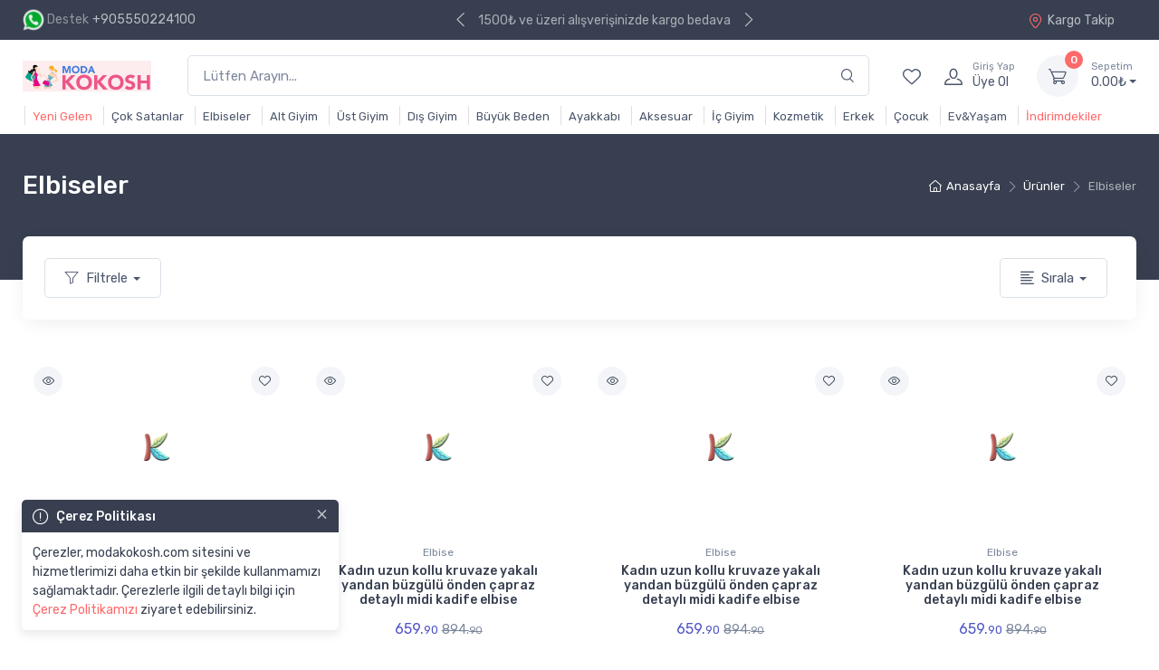

--- FILE ---
content_type: text/html; charset=UTF-8
request_url: https://modakokosh.com/kategori-elbiseler
body_size: 26746
content:
<!DOCTYPE html>
<html lang="tr">
  <head>
	<!-- Google Tag Manager -->
	<script>(function(w,d,s,l,i){w[l]=w[l]||[];w[l].push({'gtm.start':
	new Date().getTime(),event:'gtm.js'});var f=d.getElementsByTagName(s)[0],
	j=d.createElement(s),dl=l!='dataLayer'?'&l='+l:'';j.async=true;j.src=
	'https://www.googletagmanager.com/gtm.js?id='+i+dl;f.parentNode.insertBefore(j,f);
	})(window,document,'script','dataLayer','G-D2JP41JJJZ');</script>
	<!-- End Google Tag Manager -->
  <meta charset="utf-8">
    <title>Online Alışverişin Adresi | Kadın Giyim ve Kadın Aksesuar</title>
        <!-- SEO Meta Tags-->
    <meta name="description" content="En kaliteli kadın giyim ürünleri ve kadın aksesuar çeşitleri Online Alışverişin Adresi'da! İhtiyacınız olan tüm ürünlere en uygun fiyatlarla ulaşmak için sitemizi ziyaret edin!">
    <meta name="keywords" content="indirim, fırsat ürünleri, kadın elbise, abiye, kadın giyim, iç giyim, alt giyim, üst giyim, gömlek, pantolon, t shirt, bluz, crop, kot, elbise, ayakkabı, topuklu ayakkabı, abiye, düğün elbisesi, fantezi iç giyim">
    <meta name="author" content="MODAYAKAMOZ DIGITAL">
    <meta property="product:brand" content="Moda Yakamoz">
    <meta property="og:image" content="https://modakokosh.com/img/logo.png">
    <!-- Viewport-->
    <meta name="viewport" content="width=device-width, initial-scale=1">
    <!-- Favicon and Touch Icons-->
    <link rel="apple-touch-icon" sizes="180x180" href="apple-touch-icon.png">
    <link rel="icon" type="image/png" sizes="32x32" href="favicon.ico">
    <link rel="icon" type="image/png" sizes="16x16" href="favicon.ico">
    <link rel="manifest" href="site.webmanifest">
    <link rel="mask-icon" color="#fe6a6a" href="safari-pinned-tab.svg">
    <meta name="msapplication-TileColor" content="#ffffff">
    <meta name="theme-color" content="#ffffff" />

    <!-- Vendor Styles including: Font Icons, Plugins, etc.-->
    <link rel="stylesheet" media="screen" href="css/vendor.min.css">
    <!-- Main Theme Styles + Bootstrap-->
    <link rel="stylesheet" media="screen" id="main-styles" href="css/theme.min.css">
    <style type="text/css">
.blink_me {
    -webkit-animation-name: blinker;
    -webkit-animation-duration: 1s;
    -webkit-animation-timing-function: linear;
    -webkit-animation-iteration-count: infinite;

    -moz-animation-name: blinker;
    -moz-animation-duration: 1s;
    -moz-animation-timing-function: linear;
    -moz-animation-iteration-count: infinite;

    animation-name: blinker;
    animation-duration: 1s;
    animation-timing-function: linear;
    animation-iteration-count: infinite;
}

@-moz-keyframes blinker {
    30% { opacity: 1.0; }
    70% { opacity: 0.5; }
    100% { opacity: 1.0; }
}

@-webkit-keyframes blinker {
    30% { opacity: 1.0; }
    70% { opacity: 0.5; }
    100% { opacity: 1.0; }
}

@keyframes blinker {
    30% { opacity: 1.0; }
    70% { opacity: 0.5; }
    100% { opacity: 1.0; }
}
.medias{min-height: 100px;max-height: 100px;overflow: hidden;}
img.lazy,img.lazy3{height: 200px;max-height: 200px;max-width: 100%;margin: 0 auto;
        background-image: url('favicon-32x32.png?v=1232');
        background-repeat: no-repeat;
        background-position: 50% 50%;}

img.lazy2{
        background-image: url('favicon-32x32.png?v=1232');
        background-repeat: no-repeat;
        background-position: 50% 50%;}

</style>

<script>
  (function() {
    var ta = document.createElement('script'); ta.type = 'text/javascript'; ta.async = true;
    ta.src = 'https://analytics.tiktok.com/i18n/pixel/sdk.js?sdkid=CQODGDRC77U11VCBB4P0 ';
    var s = document.getElementsByTagName('script')[0];
    s.parentNode.insertBefore(ta, s);
  })();
</script>

<script async src="https://pagead2.googlesyndication.com/pagead/js/adsbygoogle.js"></script>
<!-- Global site tag (gtag.js) - Google Ads: 709097109 -->
<script async src="https://www.googletagmanager.com/gtag/js?id=G-D2JP41JJJZ"></script>
<script>
  window.dataLayer = window.dataLayer || [];
  function gtag(){dataLayer.push(arguments);}
  gtag('js', new Date());

  gtag('config', 'G-D2JP41JJJZ');
</script>
<script>
gtag('event', 'page_view', {
  page_title: 'urunler',
  page_location: 'https://modakokosh.com/kategori-elbiseler',
  page_path: 'https://modakokosh.com/kategori-elbiseler',
  send_to: 'G-D2JP41JJJZ'
})

</script>

<!-- Facebook Pixel Code -->
<script>
!function(f,b,e,v,n,t,s)
{if(f.fbq)return;n=f.fbq=function(){n.callMethod?
n.callMethod.apply(n,arguments):n.queue.push(arguments)};
if(!f._fbq)f._fbq=n;n.push=n;n.loaded=!0;n.version='2.0';
n.queue=[];t=b.createElement(e);t.async=!0;
t.src=v;s=b.getElementsByTagName(e)[0];
s.parentNode.insertBefore(t,s)}(window,document,'script',
'https://connect.facebook.net/en_US/fbevents.js');
 fbq('init', 1478140635871671);
fbq('track', 'PageView');
</script>
<noscript>
 <img height="1" width="1"
src="https://www.facebook.com/tr?id=1478140635871671&ev=PageView&noscript=1"/>
</noscript>

<!-- End Facebook Pixel Code -->
  <!-- Google Tag Manager (noscript) -->
  <noscript><iframe style="display:none;" src="https://www.googletagmanager.com/ns.html?id=G-D2JP41JJJZ"
height="0" width="0" style="display:none;visibility:hidden"></iframe></noscript>
<!-- End Google Tag Manager (noscript) -->


  </head>

    <!-- Body-->
  <body class="toolbar-enabled">
    <!-- Sign in / sign up modal-->
<div class="modal fade" id="signin-modal" tabindex="-1" role="dialog">
      <div class="modal-dialog modal-dialog-centered" role="document">
        <div class="modal-content">
          <div class="modal-header">
            <ul class="nav nav-tabs card-header-tabs" role="tablist">
              <li class="nav-item"><a class="nav-link active" href="#signin-tab" data-toggle="tab" role="tab" aria-selected="true"><i class="czi-unlocked mr-2 mt-n1"></i>Üye Girişi</a></li>
              <li class="nav-item"><a class="nav-link" href="#signup-tab" data-toggle="tab" role="tab" aria-selected="false"><i class="czi-user mr-2 mt-n1"></i>Üye Ol</a></li>
            </ul>
            <button class="close" type="button" data-dismiss="modal" aria-label="Close"><span aria-hidden="true">&times;</span></button>
          </div>
          <div class="modal-body tab-content py-4">
            <form class="needs-validation tab-pane fade show active" autocomplete="off" novalidate id="signin-tab" action="admin/netting/action" method="post">
              <div class="form-group">
                <label for="si-email">E-posta</label>
                <input class="form-control" type="email" id="si-email" name="mail" placeholder="E-mail adresiniz" required>
                <div class="invalid-feedback">E-mail Adresiniz</div>
              </div>
              <div class="form-group">
                <label for="si-password">Şifre</label>
                <div class="password-toggle">
                  <input class="form-control" type="password" name="pass" id="si-password" required>
                  <label class="password-toggle-btn">
                    <input class="custom-control-input" type="checkbox"><i class="czi-eye password-toggle-indicator"></i><span class="sr-only">Şifreyi Göster</span>
                  </label>
                </div>
              </div>
              <div class="form-group d-flex flex-wrap justify-content-between">
                <div class="custom-control custom-checkbox mb-2">
                  <!--<input class="custom-control-input" type="checkbox" id="si-remember">
                  <label class="custom-control-label" for="si-remember">Remember me</label>-->
                </div><a class="font-size-sm" href="#">Şifremi Unuttum!</a>
              </div>
              <input type="hidden" name="loc" value="kategori-elbiseler">
              <button class="btn btn-primary btn-block btn-shadow" name="signin" type="submit">Giriş Yap</button>
              <div class="form-group mt-3">
              <div class="g-signin2" id="g-signin" data-longtitle="true" data-theme="dark" data-width="250" data-onsuccess="onSignIn"></div>
              </div>
            </form>
            <form class="needs-validation tab-pane fade" autocomplete="off" novalidate id="signup-tab" action="admin/netting/action" method="post">
              <div class="form-group">
                <label for="su-name">Ad Soyad</label>
                <input class="form-control" type="text" id="su-name" placeholder="Ad Soyad" name="name" required="" autocomplete="off">
                <div class="invalid-feedback">Adınızı ve soyadınızı giriniz.</div>
              </div>
              <div class="form-group">
                <label for="su-tel">Telefon</label>
                <input class="form-control" type="number" id="su-tel" placeholder="Telefon Numaranız" name="tel" required="" autocomplete="off">
                <div class="invalid-feedback">Please provide a valid email address.</div>
              </div>
              <div class="form-group">
                <label for="su-email">E-posta</label>
                <input class="form-control" type="email" id="su-email" placeholder="E-mail adresiniz" name="mail" required="" autocomplete="off">
                <div class="invalid-feedback">Please provide a valid email address.</div>
              </div>
              <div class="form-group">
                <label for="su-password">Şifre</label>
                <div class="password-toggle">
                  <input class="form-control" type="password" id="su-password" name="pass" required="" autocomplete="off">
                  <label class="password-toggle-btn">
                    <input class="custom-control-input" type="checkbox"><i class="czi-eye password-toggle-indicator"></i><span class="sr-only">Şifreyi Göster</span>
                  </label>
                </div>
              </div>
              <div class="form-group">
                <label for="su-password-confirm">Şifre Doğrula</label>
                <div class="password-toggle">
                  <input class="form-control" type="password" id="su-password-confirm" name="passconfirm" required autocomplete="off">
                  <label class="password-toggle-btn">
                    <input class="custom-control-input" type="checkbox"><i class="czi-eye password-toggle-indicator"></i><span class="sr-only">Şifreyi Göster</span>
                  </label>
                </div>
              </div>
              <input type="hidden" name="loc" value="kategori-elbiseler">
              <button class="btn btn-primary btn-block btn-shadow" name="signup" type="submit">Üye Ol</button>
            </form>
          </div>
        </div>
      </div>
    </div>    <div class="modal-quick-view modal fade" id="quick-view" tabindex="-1">
      <div class="modal-dialog modal-xl">
        <div class="modal-content" id="qwcontent">



          



        </div>
      </div>
    </div>    <header class="box-shadow-sm">
      <!-- Topbar-->
      <div class="topbar topbar-dark bg-dark">
        <div class="container">

<div class="topbar-text d-md-none mr-1"><i class="czi-bell"></i></div>
          <div class="topbar-text text-nowrap d-none d-md-inline-block"><!--<i class="czi-support"></i>--><img style="height: 24px" src="img/wa.png"> <span class="text-muted mr-1">Destek</span><a class="topbar-link" href="https://wa.me/905550224100?text=Merhaba%20sipari%C5%9F%20vermek%20istiyorum.">+905550224100</a></div>
          <div class="cz-carousel cz-controls-static">
            <div class="cz-carousel-inner" data-carousel-options="{&quot;mode&quot;: &quot;gallery&quot;, &quot;nav&quot;: false, &quot;loop&quot;: true, &quot;autoplay&quot;: true, &quot;autoplayTimeout&quot;: 4000 }">
            <div class="topbar-text blink_me ">1500₺ ve üzeri alışverişinizde kargo bedava</div>
              <div class="topbar-text">İstediğinizde ürün değişimini yapıyoruz</div>
              <div class="topbar-text">7/24 Müşteri Desteği sağlıyoruz</div>
            </div>
          </div>

          <div class="ml-3 text-nowrap"><a class="topbar-link mr-4 d-none d-md-inline-block" href="kargo-takip"><i class="czi-location"></i>Kargo Takip</a>

          </div>
        </div>
      </div>
      <!-- Remove "navbar-sticky" class to make navigation bar scrollable with the page.<form action="urunler" method="GET"></form>-->
      <div class="navbar-sticky bg-light">
        <div class="navbar navbar-expand-lg navbar-light">
          <div class="container"><a class="navbar-brand d-none d-sm-block mr-3 flex-shrink-0" href="anasayfa" style="min-width: 7rem;"><img width="142" style="border: radius 5px;" src="logo-dark.png?v=20" alt="Modayakamoz"/></a><a class="navbar-brand d-sm-none mr-2" href="anasayfa" style="min-width: 4.625rem;"><img width="110" src="logo-dark.png?v=20" style="border: radius 5px;" alt="Modayakamoz"/></a>
            <form class="input-group-overlay d-none d-lg-flex mx-4" action="urunler" method="GET">
              <input class="form-control appended-form-control" name="arama" type="text" placeholder="Lütfen Arayın...">
              <div class="input-group-append-overlay"><span class="input-group-text"><i class="czi-search"></i></span></div>
            </form>
            <div class="navbar-toolbar d-flex flex-shrink-0 align-items-center">
              <button class="navbar-toggler" type="button" data-toggle="collapse" data-target="#navbarCollapse"><span class="navbar-toggler-icon"></span></button><a class="navbar-tool navbar-stuck-toggler" href="#"><span class="navbar-tool-tooltip">Genişlet</span>
                <div class="navbar-tool-icon-box"><i class="navbar-tool-icon czi-menu"></i></div></a><a class="navbar-tool d-none d-lg-flex" href="favoriler"><span class="navbar-tool-tooltip">Favoriler</span>
                <div class="navbar-tool-icon-box"><i class="navbar-tool-icon czi-heart"></i></div></a>
                <a class="navbar-tool ml-1 ml-lg-0 mr-n1 mr-lg-2" href="#signin-modal" data-toggle="modal">
                <div class="navbar-tool-icon-box"><i class="navbar-tool-icon czi-user"></i></div>
                <div class="navbar-tool-text ml-n3"><small>Giriş Yap</small>Üye Ol</div></a>
              <div class="navbar-tool dropdown ml-3" id="cart-content">

                <a class="navbar-tool-icon-box bg-secondary dropdown-toggle" href="sepet">
                  <span class="navbar-tool-label">0</span><i class="navbar-tool-icon czi-cart"></i></a><a class="navbar-tool-text" href="sepet"><small>Sepetim</small id="fiy">0.00 ₺</a>
                <!-- Cart dropdown-->
                <div class="dropdown-menu dropdown-menu-right" style="width: 20rem;">
                  <div class="widget widget-cart px-3 pt-2 pb-3">
                    <div style="height: 6rem;" data-simplebar data-simplebar-auto-hide="false">

                    </div>
                    <div class="d-flex flex-wrap justify-content-between align-items-center py-3">
                      <div class="font-size-sm mr-2 py-2"><span class="text-muted">Toplam:</span><span class="text-accent font-size-base ml-1">0.<small>00</small></span></div><a class="btn btn-outline-secondary btn-sm" href="sepet">Sepete Git<i class="czi-arrow-right ml-1 mr-n1"></i></a>
                    </div>
                    <!--<a class="btn btn-primary btn-sm btn-block" href="teslimat-bilgileri"><i class="czi-card mr-2 font-size-base align-middle"></i>Alışverişi Tamamla</a>-->
                    <a class="btn btn-primary btn-sm btn-block" href="siparis"><i class="czi-card mr-2 font-size-base align-middle"></i>Alışverişi Tamamla</a>

                  </div>
                </div>

              </div>
            </div>
          </div>
        </div>
        <div class="navbar navbar-expand-lg navbar-light navbar-stuck-menu mt-n2 pt-0 pb-2">
                <div class="container">
                    <div class="collapse navbar-collapse" id="navbarCollapse">
                        <!-- Search-->
                        <form class="input-group-overlay d-lg-none my-3" action="urunler" method="GET">
                        <div class="input-group-prepend-overlay"><span class="input-group-text"><i class="czi-search"></i></span></div>
                        <input class="form-control prepended-form-control" id="mobilArama" name="arama" type="text" placeholder="">
                    </form>

                    <ul class="navbar-nav">
                        <li class="nav-item active"><a class="nav-link" href="urunler-yeni-gelen">Yeni Gelen</a>
                        </li>
                        <li class="nav-item"><a class="nav-link" href="urunler-cok-satan">Çok Satanlar</a></li>
                        <li class="nav-item dropdown"><a class="nav-link dropdown-toggle" href="#" data-toggle="dropdown">Elbiseler</a>
                            <ul class="dropdown-menu">
                                                                    <li><a class="dropdown-item" href="kategori-elbise">Elbise</a></li>
                                                                    <li><a class="dropdown-item" href="kategori-abiye">Abiye</a></li>
                                                            </ul>
                        </li>
                        <li class="nav-item dropdown"><a class="nav-link dropdown-toggle" href="#" data-toggle="dropdown">Alt Giyim</a>
                            <ul class="dropdown-menu">
                                                                    <li><a class="dropdown-item" href="kategori-etek">Etek</a></li>
                                                                    <li><a class="dropdown-item" href="kategori-tayt">Tayt</a></li>
                                                                    <li><a class="dropdown-item" href="kategori-sort">Şort</a></li>
                                                                    <li><a class="dropdown-item" href="kategori-pantolon">Pantolon</a></li>
                                                                    <li><a class="dropdown-item" href="kategori-jean">Jean</a></li>
                                                                    <li><a class="dropdown-item" href="kategori-tulum">Tulum</a></li>
                                                                    <li><a class="dropdown-item" href="kategori-pareo">Pareo</a></li>
                                                            </ul>
                        </li>
                        <li class="nav-item dropdown"><a class="nav-link dropdown-toggle" href="#" data-toggle="dropdown">Üst Giyim</a>
                            <ul class="dropdown-menu">
                                                                    <li><a class="dropdown-item" href="kategori-bluz">Bluz</a></li>
                                                                    <li><a class="dropdown-item" href="kategori-t-shirt">T-shirt</a></li>
                                                                    <li><a class="dropdown-item" href="kategori-sweat">Sweat</a></li>
                                                                    <li><a class="dropdown-item" href="kategori-takim">Takım</a></li>
                                                                    <li><a class="dropdown-item" href="kategori-spor">Spor</a></li>
                                                                    <li><a class="dropdown-item" href="kategori-gomlek">Gömlek</a></li>
                                                                    <li><a class="dropdown-item" href="kategori-kazak">Kazak</a></li>
                                                                    <li><a class="dropdown-item" href="kategori-triko">Triko</a></li>
                                                            </ul>
                        </li>
                        <li class="nav-item dropdown"><a class="nav-link dropdown-toggle" href="#" data-toggle="dropdown">Dış Giyim</a>
                            <ul class="dropdown-menu">
                                                                    <li><a class="dropdown-item" href="kategori-yelek">Yelek</a></li>
                                                                    <li><a class="dropdown-item" href="kategori-ceket">Ceket</a></li>
                                                                    <li><a class="dropdown-item" href="kategori-hirka">Hırka</a></li>
                                                                    <li><a class="dropdown-item" href="kategori-mont">Mont</a></li>
                                                                    <li><a class="dropdown-item" href="kategori-trenckot">Trenckot</a></li>
                                                            </ul>
                        </li>
                        <li class="nav-item"><a class="nav-link" href="kategori-buyuk-beden">Büyük Beden</a></li>



                        <li class="nav-item dropdown"><a class="nav-link dropdown-toggle" href="#" data-toggle="dropdown">Ayakkabı</a>
                            <ul class="dropdown-menu">
                                <li>
                                    <a class="dropdown-item" href="kategori-topuklu-ayakkabi">Topuklu</a>
                                </li>
                                <li>
                                    <a class="dropdown-item" href="kategori-gunluk-ayakkabi">Günlük</a>
                                </li>
                                <li>
                                    <a class="dropdown-item" href="kategori-babet-sandalet">Babet Sandalet</a>
                                </li>
                                <li>
                                    <a class="dropdown-item" href="kategori-terlik-panduf">Terlik-Panduf</a>
                                </li>
                                <li>
                                    <a class="dropdown-item" href="kategori-cizme">Çizme</a>
                                </li>
                            </ul>
                        </li>


                        <li class="nav-item dropdown"><a class="nav-link dropdown-toggle" href="#" data-toggle="dropdown">Aksesuar</a>
                            <ul class="dropdown-menu">
                                <li>
                                    <a class="dropdown-item" href="kategori-yuzuk">Yüzük</a>
                                </li>
                                <li>
                                    <a class="dropdown-item" href="kategori-kolye">Kolye</a>
                                </li>
                                <li>
                                    <a class="dropdown-item" href="kategori-kupe">Küpe</a>
                                </li>
                                <li>
                                    <a class="dropdown-item" href="kategori-bileklik">Bileklik</a>
                                </li>
                                <li>
                                    <a class="dropdown-item" href="kategori-piercing">Piercing</a>
                                </li>
                                <li>
                                    <a class="dropdown-item" href="kategori-saat">Saat</a>
                                </li>
                                <li>
                                    <a class="dropdown-item" href="kategori-atkiBere">Atkı&Bere</a>
                                </li>
                                <li>
                                    <a class="dropdown-item" href="kategori-sapka">Şapka</a>
                                </li>
                                <li>
                                    <a class="dropdown-item" href="kategori-canta">Çanta</a>
                                </li>
                                <li>
                                    <a class="dropdown-item" href="kategori-kemer">Kemer</a>
                                </li>
                            </ul>
                        </li>
                        <li class="nav-item dropdown"><a class="nav-link dropdown-toggle" href="#" data-toggle="dropdown">İç Giyim</a>
                            <ul class="dropdown-menu">

                                <li>
                                    <a class="dropdown-item" href="kategori-sutyen-kilot-takim">Sütyen Külot Takım</a>
                                </li>
                                <li>
                                    <a class="dropdown-item" href="kategori-fantazi-ic-giyim">Fantazi İç Giyim</a>
                                </li>
                            </ul>
                        </li>
                        <!-- <li class="nav-item dropdown"><a class="nav-link dropdown-toggle" href="#" data-toggle="dropdown">Tesettür</a>
                  <ul class="dropdown-menu">
                                        <li><a class="dropdown-item" href="kategori-kap">Kap</a></li>
                                      <li><a class="dropdown-item" href="kategori-tunik">Tunik</a></li>
                                    </ul>
                </li> -->

                        <li class="nav-item"><a class="nav-link" href="kategori-kozmetik">Kozmetik</a></li>

                        <li class="nav-item"><a class="nav-link" href="kategori-erkek">Erkek</a></li>

                        <li class="nav-item"><a class="nav-link" href="kategori-cocuk">Çocuk</a></li>
						
                        <li class="nav-item"><a class="nav-link" href="kategori-evYasam">Ev&Yaşam</a></li>

                        <li class="nav-item active"><a class="nav-link" href="urunler-indirimde">İndirimdekiler</a>
                        </li>
                    </ul>
                </div>
            </div>
        </div>
    </div>
</header>

    <style>
        .navbar-expand-lg .navbar-nav .nav-link {
            padding-right: 0.50rem !important;
            padding-left: 0.50rem !important;
}
    </style>

<style>
    .nav-link{
    padding: 2px 3px 0px 0px !important;
    margin: 2px 2px 2px 2px;
    font-size: 13px;
    border-left: 1px solid #80808040;
    color: #333;
    transition: color 0.3s ease-in-out;

}

.nav-link:hover {
  color: #4b566b; /* Hover durumunda değişecek metin rengi */
  text-shadow: 0 0 10px #4b566b; /* Parlaklık efekti */
}
</style>
    <!-- Page Title (Shop Alt)-->
    <!-- used for shop templates with filters on top-->
    <div class="bg-dark pt-4 pb-5">
      <div class="container pt-2 pb-3 pt-lg-3 pb-lg-4">
        <div class="d-lg-flex justify-content-between pb-3">
          <div class="order-lg-2 mb-3 mb-lg-0 pt-lg-2">
            <nav aria-label="breadcrumb">
              <ol class="breadcrumb breadcrumb-light flex-lg-nowrap justify-content-center justify-content-lg-start">
                <li class="breadcrumb-item"><a class="text-nowrap" href="anasayfa"><i class="czi-home"></i>Anasayfa</a></li>
                <li class="breadcrumb-item text-nowrap"><a href="urunler-yeni-gelen">Ürünler</a>
                </li>
                <li class="breadcrumb-item text-nowrap active" aria-current="page">Elbiseler</li>
              </ol>
            </nav>
          </div>
          <div class="order-lg-1 pr-lg-4 text-center text-lg-left">
            <h1 class="h3 text-light mb-0">Elbiseler</h1>
          </div>
        </div>
      </div>
    </div>
    <!-- Page Content-->
    <div class="container pb-5 mb-2 mb-md-4">
      <!-- Toolbar-->
      <div class="bg-light box-shadow-lg rounded-lg p-4 mt-n5 mb-4">


        <div class="d-flex justify-content-between align-items-center">
          <div class="dropdown mr-2"><a class="btn btn-outline-secondary dropdown-toggle" href="#shop-filters" data-toggle="collapse"><i class="czi-filter mr-2"></i>Filtrele</a></div>
          <div class="d-flex dropdown mr-2"><button type="button" class="btn btn-outline-secondary dropdown-toggle" href="#shop-filters2" data-toggle="dropdown"><i class="czi-list mr-2"></i>Sırala</button>
              <form class="dropdown-menu dropdown-menu-right">
      <a href="/kategori-elbiseler?order=recent" class="dropdown-item">En Son Eklenene Göre</a>
      <a href="/kategori-elbiseler?order=priceAsc" class="dropdown-item">Fiyata Göre Düşükten Yükseğe</a>
      <a href="/kategori-elbiseler?order=priceDsc" class="dropdown-item">Fiyata Göre Yüksekten Düşüğe</a>
    </form></div>
          <!--<div class="d-flex"><a class="nav-link-style mr-3" href="#"><i class="czi-arrow-left"></i></a><span class="font-size-md">1 / 5</span><a class="nav-link-style ml-3" href="#"><i class="czi-arrow-right"></i></a></div>
          <div class="d-none d-sm-flex"><a class="btn btn-icon nav-link-style bg-primary text-light disabled opacity-100 mr-2" href="#"><i class="czi-view-grid"></i></a><a class="btn btn-icon nav-link-style" href="shop-list-ft.html"><i class="czi-view-list"></i></a></div>-->
        </div>
        <!-- Toolbar with expandable filters-->
        <div class="collapse" id="shop-filters"><form>
          <div class="row pt-2">
<div class="col-12 py-2 text-center"><button type="submit" class="btn btn-outline-primary">Uygula</button></div>
            <div class="col-lg-4 col-sm-6">
              <!-- Price range-->
              <div class="card mb-grid-gutter">
                <div class="card-body px-4">
                  <div class="widget">
                    <h3 class="widget-title">Fiyat Aralığı</h3>
                    <div class="cz-range-slider" data-start-min="0" data-start-max="300" data-min="0" data-max="300" data-step="5">
                      <div class="cz-range-slider-ui"></div>
                      <div class="d-flex pb-1">
                        <div class="w-50 pr-2 mr-2">
                          <div class="input-group input-group-sm">
                            <div class="input-group-prepend"><span class="input-group-text">₺</span></div>
                            <input class="form-control cz-range-slider-value-min" value="0" name="min" type="text">
                          </div>
                        </div>
                        <div class="w-50 pl-2">
                          <div class="input-group input-group-sm">
                            <div class="input-group-prepend"><span class="input-group-text">₺</span></div>
                            <input class="form-control cz-range-slider-value-max" value="300" name="max" type="text">
                          </div>
                        </div>
                      </div>
                    </div>
                  </div>
                </div>
              </div>
            </div>
            <div class="col-lg-4 col-sm-6">
              <!-- Filter by Size-->
              <div class="card mb-grid-gutter">
                <div class="card-body px-4">
                  <div class="widget cz-filter">
                    <h3 class="widget-title">Beden</h3>
                    <div class="input-group-overlay input-group-sm mb-2">
                      <input class="cz-filter-search form-control form-control-sm appended-form-control" type="text" placeholder="Arayın">
                      <div class="input-group-append-overlay"><span class="input-group-text"><i class="czi-search"></i></span></div>
                    </div>
                    <ul class="widget-list cz-filter-list list-unstyled pt-1" style="max-height: 12rem;" data-simplebar data-simplebar-auto-hide="false">
                      <li class="cz-filter-item d-flex justify-content-between align-items-center mb-1">
                        <div class="custom-control custom-checkbox">
                          <input class="custom-control-input" name="size[]" value="XS" type="checkbox" id="size-xs" >
                          <label class="custom-control-label cz-filter-item-text" for="size-xs">XS</label>
                        </div>
                      </li>
                      <li class="cz-filter-item d-flex justify-content-between align-items-center mb-1">
                        <div class="custom-control custom-checkbox">
                          <input class="custom-control-input" name="size[]" value="S" type="checkbox" id="size-s" >
                          <label class="custom-control-label cz-filter-item-text" for="size-s">S</label>
                        </div>
                      </li>
                      <li class="cz-filter-item d-flex justify-content-between align-items-center mb-1">
                        <div class="custom-control custom-checkbox">
                          <input class="custom-control-input" name="size[]" value="M" type="checkbox" id="size-m" >
                          <label class="custom-control-label cz-filter-item-text" for="size-m">M</label>
                        </div>
                      </li>
                      <li class="cz-filter-item d-flex justify-content-between align-items-center mb-1">
                        <div class="custom-control custom-checkbox">
                          <input class="custom-control-input" name="size[]" value="L" type="checkbox" id="size-l" >
                          <label class="custom-control-label cz-filter-item-text" for="size-l">L</label>
                        </div>
                      </li>
                      <li class="cz-filter-item d-flex justify-content-between align-items-center mb-1">
                        <div class="custom-control custom-checkbox">
                          <input class="custom-control-input" name="size[]" value="XL" type="checkbox" id="size-xl" >
                          <label class="custom-control-label cz-filter-item-text" for="size-xl">XL</label>
                        </div>
                      </li>
                      <li class="cz-filter-item d-flex justify-content-between align-items-center mb-1">
                        <div class="custom-control custom-checkbox">
                          <input class="custom-control-input" name="size[]" value="2XL" type="checkbox" id="size-2xl" >
                          <label class="custom-control-label cz-filter-item-text" for="size-2xl">2XL</label>
                        </div>
                      </li>
                      <li class="cz-filter-item d-flex justify-content-between align-items-center mb-1">
                        <div class="custom-control custom-checkbox">
                          <input class="custom-control-input" name="size[]" value="3XL" type="checkbox" id="size-3xl" >
                          <label class="custom-control-label cz-filter-item-text" for="size-3xl">3XL</label>
                        </div>
                      </li>
                      <li class="cz-filter-item d-flex justify-content-between align-items-center mb-1">
                        <div class="custom-control custom-checkbox">
                          <input class="custom-control-input" name="size[]" value="4XL" type="checkbox" id="size-4xl" >
                          <label class="custom-control-label cz-filter-item-text" for="size-4xl">4XL</label>
                        </div>
                      </li>
                      <li class="cz-filter-item d-flex justify-content-between align-items-center mb-1">
                        <div class="custom-control custom-checkbox">
                          <input class="custom-control-input" name="size[]" value="5XL" type="checkbox" id="size-5xl" >
                          <label class="custom-control-label cz-filter-item-text" for="size-5xl">5XL</label>
                        </div>
                      </li>
                      <li class="cz-filter-item d-flex justify-content-between align-items-center mb-1">
                        <div class="custom-control custom-checkbox">
                          <input class="custom-control-input" name="size[]" value="Standart" type="checkbox" id="size-std" >
                          <label class="custom-control-label cz-filter-item-text" for="size-std">Standart</label>
                        </div>
                      </li>
                    </ul>
                  </div>
                </div>
              </div>
              <!-- Filter by Color-->
            </div></form>

            <div class="col-lg-4 col-sm-6">
              <!-- Categories-->
              <div class="card mb-grid-gutter">
                <div class="card-body px-4">
                  <div class="widget widget-categories">
                    <h3 class="widget-title">Kategoriler</h3>
                    <div class="accordion mt-n1" id="shop-categories">
                      <!-- Shoes-->
                      <div class="card">
                        <div class="card-header">
                          <h3 class="accordion-heading"><a href="#shoes" role="button" data-toggle="collapse" aria-expanded="true" aria-controls="shoes">Üst Giyim<span class="accordion-indicator"></span></a></h3>
                        </div>
                        <div class="collapse show" id="shoes" data-parent="#shop-categories">
                          <div class="card-body">
                            <div class="widget widget-links cz-filter">
                              <div class="input-group-overlay input-group-sm mb-2">
                                <input class="cz-filter-search form-control form-control-sm appended-form-control" type="text" placeholder="Arayın...">
                                <div class="input-group-append-overlay"><span class="input-group-text"><i class="czi-search"></i></span></div>
                              </div>
                              <ul class="widget-list cz-filter-list pt-1" style="height: 12rem;" data-simplebar data-simplebar-auto-hide="false">
                                <li class="widget-list-item cz-filter-item"><a class="widget-list-link d-flex justify-content-between align-items-center" href="kategori-ust-giyim"><span class="cz-filter-item-text">Tümünü Gör</span></a></li>
                                <li class="widget-list-item cz-filter-item"><a class="widget-list-link d-flex justify-content-between align-items-center" href="kategori-bluz"><span class="cz-filter-item-text">Bluz</span></a></li>
                                <li class="widget-list-item cz-filter-item"><a class="widget-list-link d-flex justify-content-between align-items-center" href="kategori-t-shirt"><span class="cz-filter-item-text">T-shirt</span></a></li>
                                <li class="widget-list-item cz-filter-item"><a class="widget-list-link d-flex justify-content-between align-items-center" href="kategori-sweat"><span class="cz-filter-item-text">Sweat</span></a></li>
                                <li class="widget-list-item cz-filter-item"><a class="widget-list-link d-flex justify-content-between align-items-center" href="kategori-takim"><span class="cz-filter-item-text">Takım</span></a></li>
                                <li class="widget-list-item cz-filter-item"><a class="widget-list-link d-flex justify-content-between align-items-center" href="kategori-spor"><span class="cz-filter-item-text">Spor</span></a></li>
                                <li class="widget-list-item cz-filter-item"><a class="widget-list-link d-flex justify-content-between align-items-center" href="kategori-gomlek"><span class="cz-filter-item-text">Gömlek</span></a></li>
                                <li class="widget-list-item cz-filter-item"><a class="widget-list-link d-flex justify-content-between align-items-center" href="kategori-kazak"><span class="cz-filter-item-text">Kazak</span></a></li>
                                <li class="widget-list-item cz-filter-item"><a class="widget-list-link d-flex justify-content-between align-items-center" href="kategori-triko"><span class="cz-filter-item-text">Triko</span></a></li>
                              </ul>
                            </div>
                          </div>
                        </div>
                      </div>
                      <!-- Clothing-->
                      <div class="card">
                        <div class="card-header">
                          <h3 class="accordion-heading"><a class="collapsed" href="#clothing" role="button" data-toggle="collapse" aria-expanded="false" aria-controls="clothing">Elbiseler<span class="accordion-indicator"></span></a></h3>
                        </div>
                        <div class="collapse" id="clothing" data-parent="#shop-categories">
                          <div class="card-body">
                            <div class="widget widget-links">
                              <ul class="widget-list">
                                <li class="widget-list-item"><a class="widget-list-link d-flex justify-content-between align-items-center" href="kategori-elbiseler"><span class="cz-filter-item-text">Tümünü Gör</span></a></li>
                                <li class="widget-list-item cz-filter-item"><a class="widget-list-link d-flex justify-content-between align-items-center" href="kategori-elbise"><span class="cz-filter-item-text">Elbise</span></a></li>
                                <li class="widget-list-item cz-filter-item"><a class="widget-list-link d-flex justify-content-between align-items-center" href="kategori-abiye"><span class="cz-filter-item-text">Abiye</span></a></li>
                              </ul>
                            </div>
                          </div>
                        </div>
                      </div>
                      <!-- Bags-->
                      <div class="card">
                        <div class="card-header">
                          <h3 class="accordion-heading"><a class="collapsed" href="#bags" role="button" data-toggle="collapse" aria-expanded="false" aria-controls="bags">Alt Giyim<span class="accordion-indicator"></span></a></h3>
                        </div>
                        <div class="collapse" id="bags" data-parent="#shop-categories">
                          <div class="card-body">
                            <div class="widget widget-links">
                              <ul class="widget-list">
                                <li class="widget-list-item"><a class="widget-list-link d-flex justify-content-between align-items-center" href="kategori-alt-giyim"><span class="cz-filter-item-text">Tümünü Gör</span></a></li>
                                <li class="widget-list-item cz-filter-item"><a class="widget-list-link d-flex justify-content-between align-items-center" href="kategori-etek"><span class="cz-filter-item-text">Etek</span></a></li>
                                <li class="widget-list-item cz-filter-item"><a class="widget-list-link d-flex justify-content-between align-items-center" href="kategori-tayt"><span class="cz-filter-item-text">Tayt</span></a></li>
                                <li class="widget-list-item cz-filter-item"><a class="widget-list-link d-flex justify-content-between align-items-center" href="kategori-sort"><span class="cz-filter-item-text">Şort</span></a></li>
                                <li class="widget-list-item cz-filter-item"><a class="widget-list-link d-flex justify-content-between align-items-center" href="kategori-pantolon"><span class="cz-filter-item-text">Pantolon</span></a></li>
                                <li class="widget-list-item cz-filter-item"><a class="widget-list-link d-flex justify-content-between align-items-center" href="kategori-jean"><span class="cz-filter-item-text">Jean</span></a></li>
                                <li class="widget-list-item cz-filter-item"><a class="widget-list-link d-flex justify-content-between align-items-center" href="kategori-tulum"><span class="cz-filter-item-text">Tulum</span></a></li>
                                <li class="widget-list-item cz-filter-item"><a class="widget-list-link d-flex justify-content-between align-items-center" href="kategori-pareo"><span class="cz-filter-item-text">Pareo</span></a></li>
                              </ul>
                            </div>
                          </div>
                        </div>
                      </div>
                      <!-- Sunglasses-->
                      <div class="card">
                        <div class="card-header">
                          <h3 class="accordion-heading"><a class="collapsed" href="#sunglasses" role="button" data-toggle="collapse" aria-expanded="false" aria-controls="sunglasses">Dış Giyim<span class="accordion-indicator"></span></a></h3>
                        </div>
                        <div class="collapse" id="sunglasses" data-parent="#shop-categories">
                          <div class="card-body">
                            <div class="widget widget-links">
                              <ul class="widget-list">
                                <li class="widget-list-item"><a class="widget-list-link d-flex justify-content-between align-items-center" href="kategori-dis-giyim"><span class="cz-filter-item-text">Tümünü Gör</span></a></li>
                                <li class="widget-list-item cz-filter-item"><a class="widget-list-link d-flex justify-content-between align-items-center" href="kategori-yelek"><span class="cz-filter-item-text">Yelek</span></a></li>
                                <li class="widget-list-item cz-filter-item"><a class="widget-list-link d-flex justify-content-between align-items-center" href="kategori-ceket"><span class="cz-filter-item-text">Ceket</span></a></li>
                                <li class="widget-list-item cz-filter-item"><a class="widget-list-link d-flex justify-content-between align-items-center" href="kategori-hirka"><span class="cz-filter-item-text">Hırka</span></a></li>
                                <li class="widget-list-item cz-filter-item"><a class="widget-list-link d-flex justify-content-between align-items-center" href="kategori-mont"><span class="cz-filter-item-text">Mont</span></a></li>
                                <li class="widget-list-item cz-filter-item"><a class="widget-list-link d-flex justify-content-between align-items-center" href="kategori-trenckot"><span class="cz-filter-item-text">Trenckot</span></a></li>
                              </ul>
                            </div>
                          </div>
                        </div>
                      </div>
                      <!-- Watches-->
                      <div class="card">
                        <div class="card-header">
                          <h3 class="accordion-heading"><a class="collapsed" href="#watches" role="button" data-toggle="collapse" aria-expanded="false" aria-controls="watches">Tesettür<span class="accordion-indicator"></span></a></h3>
                        </div>
                        <div class="collapse" id="watches" data-parent="#shop-categories">
                          <div class="card-body">
                            <div class="widget widget-links cz-filter">
                              <div class="input-group-overlay input-group-sm mb-2">
                                <input class="cz-filter-search form-control form-control-sm appended-form-control" type="text" placeholder="Arayın...">
                                <div class="input-group-append-overlay"><span class="input-group-text"><i class="czi-search"></i></span></div>
                              </div>
                              <ul class="widget-list cz-filter-list pt-1" style="height: 12rem;" data-simplebar data-simplebar-auto-hide="false">
                                <li class="widget-list-item cz-filter-item"><a class="widget-list-link d-flex justify-content-between align-items-center" href="kategori-tesettur"><span class="cz-filter-item-text">Tümünü Gör</span></a></li>
                                <li class="widget-list-item cz-filter-item"><a class="widget-list-link d-flex justify-content-between align-items-center" href="kategori-kap"><span class="cz-filter-item-text">Kap</span></a></li>
                                <li class="widget-list-item cz-filter-item"><a class="widget-list-link d-flex justify-content-between align-items-center" href="kategori-tunik"><span class="cz-filter-item-text">Tunik</span></a></li>
                              </ul>
                            </div>
                          </div>
                        </div>
                      </div>
                      <!-- Accessories-->
                      <div class="card">
                        <div class="card-header">
                          <h3 class="accordion-heading"><a class="collapsed" href="#accessories" role="button" data-toggle="collapse" aria-expanded="false" aria-controls="accessories">Çanta<span class="accordion-indicator"></span></a></h3>
                        </div>
                        <div class="collapse" id="accessories" data-parent="#shop-categories">
                          <div class="card-body">
                            <div class="widget widget-links">
                               <ul class="widget-list cz-filter-list pt-1" style="height: 12rem;" data-simplebar data-simplebar-auto-hide="false">
                                <li class="widget-list-item cz-filter-item"><a class="widget-list-link d-flex justify-content-between align-items-center" href="kategori-canta"><span class="cz-filter-item-text">Tümünü Gör</span></a></li>
                                <li class="widget-list-item cz-filter-item"><a class="widget-list-link d-flex justify-content-between align-items-center" href="kategori-canta"><span class="cz-filter-item-text">Çanta</span></a></li>
                              </ul>
                            </div>
                          </div>
                        </div>
                      </div>
                    </div>
                  </div>
                </div>
              </div>
            </div>


          </div>
        </div>




      </div>      <!-- Products grid-->
      <div class="row pt-3 mx-n2" id="prow">
        <!-- Product-->

        <div class="col-lg-3 col-md-4 col-6 px-2 mb-4">
         <div class="card product-card text-center" > <!-- <span class="badge badge-danger badge-shadow d-block d-md-none qw-trgr" data-id="<!!!!!!!!?php echo $cek['ID']+1000 ?>" href="#quick-view" data-toggle="modal"><i class="czi-cart"></i></span> -->
            <button class="btn-wishlist btn-sm badge qw-trgr rounded-circle" data-id="182925" href="#quick-view" data-toggle="modal"><i class="czi-eye"></i></button>
			<button class="btn-wishlist wishlist-trgr btn-sm" data-id="182925" type="button" data-toggle="tooltip" data-placement="left" title="Favorilere Ekle"><i class="czi-heart"></i></button><a class="card-img-top d-block overflow-hidden" href="urun-182925" style="margin: 0 auto"><img class="lazy px-1" data-src="https://www.modayakamoz.com/resimler_k/a03e13884f44c6c4bb928a9f69a78920.jpg" alt=""></a>
            <div class="card-body py-2"><a class="product-meta d-block font-size-xs pb-1" href="#">Elbise</a>
              <h3 class="product-title font-size-sm"><a href="urun-182925">Kadın uzun kollu kruvaze yaka pul payet detay midi boy elbise</a></h3>
              <div class="text-center">
                <div class="product-price"><span class="text-accent">989.<small>90</small></span>
                                  </div>
              </div>
            </div>

          </div>
          <hr class="d-sm-none">
        </div>
        <div class="col-lg-3 col-md-4 col-6 px-2 mb-4">
         <div class="card product-card text-center" > <!-- <span class="badge badge-danger badge-shadow d-block d-md-none qw-trgr" data-id="<!!!!!!!!?php echo $cek['ID']+1000 ?>" href="#quick-view" data-toggle="modal"><i class="czi-cart"></i></span> -->
            <button class="btn-wishlist btn-sm badge qw-trgr rounded-circle" data-id="176364" href="#quick-view" data-toggle="modal"><i class="czi-eye"></i></button>
			<button class="btn-wishlist wishlist-trgr btn-sm" data-id="176364" type="button" data-toggle="tooltip" data-placement="left" title="Favorilere Ekle"><i class="czi-heart"></i></button><a class="card-img-top d-block overflow-hidden" href="urun-176364" style="margin: 0 auto"><img class="lazy px-1" data-src="https://www.modayakamoz.com/resimler_k/b1bbe67f12db700562eb.jpeg" alt=""></a>
            <div class="card-body py-2"><a class="product-meta d-block font-size-xs pb-1" href="#">Elbise</a>
              <h3 class="product-title font-size-sm"><a href="urun-176364">Kadın uzun kollu kruvaze yakalı yandan büzgülü önden çapraz detaylı midi kadife elbise</a></h3>
              <div class="text-center">
                <div class="product-price"><span class="text-accent">659.<small>90</small></span>
                  <del class="font-size-sm text-muted">894.<small>90</small></del>
                                  </div>
              </div>
            </div>

          </div>
          <hr class="d-sm-none">
        </div>
        <div class="col-lg-3 col-md-4 col-6 px-2 mb-4">
         <div class="card product-card text-center" > <!-- <span class="badge badge-danger badge-shadow d-block d-md-none qw-trgr" data-id="<!!!!!!!!?php echo $cek['ID']+1000 ?>" href="#quick-view" data-toggle="modal"><i class="czi-cart"></i></span> -->
            <button class="btn-wishlist btn-sm badge qw-trgr rounded-circle" data-id="176363" href="#quick-view" data-toggle="modal"><i class="czi-eye"></i></button>
			<button class="btn-wishlist wishlist-trgr btn-sm" data-id="176363" type="button" data-toggle="tooltip" data-placement="left" title="Favorilere Ekle"><i class="czi-heart"></i></button><a class="card-img-top d-block overflow-hidden" href="urun-176363" style="margin: 0 auto"><img class="lazy px-1" data-src="https://www.modayakamoz.com/resimler_k/5a912cb4fc73ce6bb46a.jpeg" alt=""></a>
            <div class="card-body py-2"><a class="product-meta d-block font-size-xs pb-1" href="#">Elbise</a>
              <h3 class="product-title font-size-sm"><a href="urun-176363">Kadın uzun kollu kruvaze yakalı yandan büzgülü önden çapraz detaylı midi kadife elbise</a></h3>
              <div class="text-center">
                <div class="product-price"><span class="text-accent">659.<small>90</small></span>
                  <del class="font-size-sm text-muted">894.<small>90</small></del>
                                  </div>
              </div>
            </div>

          </div>
          <hr class="d-sm-none">
        </div>
        <div class="col-lg-3 col-md-4 col-6 px-2 mb-4">
         <div class="card product-card text-center" > <!-- <span class="badge badge-danger badge-shadow d-block d-md-none qw-trgr" data-id="<!!!!!!!!?php echo $cek['ID']+1000 ?>" href="#quick-view" data-toggle="modal"><i class="czi-cart"></i></span> -->
            <button class="btn-wishlist btn-sm badge qw-trgr rounded-circle" data-id="176362" href="#quick-view" data-toggle="modal"><i class="czi-eye"></i></button>
			<button class="btn-wishlist wishlist-trgr btn-sm" data-id="176362" type="button" data-toggle="tooltip" data-placement="left" title="Favorilere Ekle"><i class="czi-heart"></i></button><a class="card-img-top d-block overflow-hidden" href="urun-176362" style="margin: 0 auto"><img class="lazy px-1" data-src="https://www.modayakamoz.com/resimler_k/6b338a078bf919de4335.jpeg" alt=""></a>
            <div class="card-body py-2"><a class="product-meta d-block font-size-xs pb-1" href="#">Elbise</a>
              <h3 class="product-title font-size-sm"><a href="urun-176362">Kadın uzun kollu kruvaze yakalı yandan büzgülü önden çapraz detaylı midi kadife elbise</a></h3>
              <div class="text-center">
                <div class="product-price"><span class="text-accent">659.<small>90</small></span>
                  <del class="font-size-sm text-muted">894.<small>90</small></del>
                                  </div>
              </div>
            </div>

          </div>
          <hr class="d-sm-none">
        </div>
        <div class="col-lg-3 col-md-4 col-6 px-2 mb-4">
         <div class="card product-card text-center" > <!-- <span class="badge badge-danger badge-shadow d-block d-md-none qw-trgr" data-id="<!!!!!!!!?php echo $cek['ID']+1000 ?>" href="#quick-view" data-toggle="modal"><i class="czi-cart"></i></span> -->
            <button class="btn-wishlist btn-sm badge qw-trgr rounded-circle" data-id="161829" href="#quick-view" data-toggle="modal"><i class="czi-eye"></i></button>
			<button class="btn-wishlist wishlist-trgr btn-sm" data-id="161829" type="button" data-toggle="tooltip" data-placement="left" title="Favorilere Ekle"><i class="czi-heart"></i></button><a class="card-img-top d-block overflow-hidden" href="urun-161829" style="margin: 0 auto"><img class="lazy px-1" data-src="https://www.modayakamoz.com/resimler_k/c084d7703fedd7b6ad12.jpg" alt=""></a>
            <div class="card-body py-2"><a class="product-meta d-block font-size-xs pb-1" href="#">Elbise</a>
              <h3 class="product-title font-size-sm"><a href="urun-161829">Vizon Valonlu Şeritli Kat Kat Elbise</a></h3>
              <div class="text-center">
                <div class="product-price"><span class="text-accent">1,021.<small>25</small></span>
                  <del class="font-size-sm text-muted">1,739.<small>90</small></del>
                                  </div>
              </div>
            </div>

          </div>
          <hr class="d-sm-none">
        </div>
        <div class="col-lg-3 col-md-4 col-6 px-2 mb-4">
         <div class="card product-card text-center" > <!-- <span class="badge badge-danger badge-shadow d-block d-md-none qw-trgr" data-id="<!!!!!!!!?php echo $cek['ID']+1000 ?>" href="#quick-view" data-toggle="modal"><i class="czi-cart"></i></span> -->
            <button class="btn-wishlist btn-sm badge qw-trgr rounded-circle" data-id="158703" href="#quick-view" data-toggle="modal"><i class="czi-eye"></i></button>
			<button class="btn-wishlist wishlist-trgr btn-sm" data-id="158703" type="button" data-toggle="tooltip" data-placement="left" title="Favorilere Ekle"><i class="czi-heart"></i></button><a class="card-img-top d-block overflow-hidden" href="urun-158703" style="margin: 0 auto"><img class="lazy px-1" data-src="https://www.modayakamoz.com/resimler_k/4b93e3362b06594c83b3.jpeg" alt=""></a>
            <div class="card-body py-2"><a class="product-meta d-block font-size-xs pb-1" href="#">Elbise</a>
              <h3 class="product-title font-size-sm"><a href="urun-158703">Kadın kısa kollu derin v yakalı a kesim pulpayet detaylı şifon nedime elbisesi</a></h3>
              <div class="text-center">
                <div class="product-price"><span class="text-accent">689.<small>90</small></span>
                  <del class="font-size-sm text-muted">954.<small>90</small></del>
                                  </div>
              </div>
            </div>

          </div>
          <hr class="d-sm-none">
        </div>
        <div class="col-lg-3 col-md-4 col-6 px-2 mb-4">
         <div class="card product-card text-center" > <!-- <span class="badge badge-danger badge-shadow d-block d-md-none qw-trgr" data-id="<!!!!!!!!?php echo $cek['ID']+1000 ?>" href="#quick-view" data-toggle="modal"><i class="czi-cart"></i></span> -->
            <button class="btn-wishlist btn-sm badge qw-trgr rounded-circle" data-id="148602" href="#quick-view" data-toggle="modal"><i class="czi-eye"></i></button>
			<button class="btn-wishlist wishlist-trgr btn-sm" data-id="148602" type="button" data-toggle="tooltip" data-placement="left" title="Favorilere Ekle"><i class="czi-heart"></i></button><a class="card-img-top d-block overflow-hidden" href="urun-148602" style="margin: 0 auto"><img class="lazy px-1" data-src="https://www.modayakamoz.com/resimler_k/2a4722b47f3c0a1691c0.jpg" alt=""></a>
            <div class="card-body py-2"><a class="product-meta d-block font-size-xs pb-1" href="#">Elbise</a>
              <h3 class="product-title font-size-sm"><a href="urun-148602">5857 ELBİSESAN DİEGO ÇİZGİLİ</a></h3>
              <div class="text-center">
                <div class="product-price"><span class="text-accent">631.<small>03</small></span>
                  <del class="font-size-sm text-muted">954.<small>90</small></del>
                                  </div>
              </div>
            </div>

          </div>
          <hr class="d-sm-none">
        </div>
        <div class="col-lg-3 col-md-4 col-6 px-2 mb-4">
         <div class="card product-card text-center" > <!-- <span class="badge badge-danger badge-shadow d-block d-md-none qw-trgr" data-id="<!!!!!!!!?php echo $cek['ID']+1000 ?>" href="#quick-view" data-toggle="modal"><i class="czi-cart"></i></span> -->
            <button class="btn-wishlist btn-sm badge qw-trgr rounded-circle" data-id="143248" href="#quick-view" data-toggle="modal"><i class="czi-eye"></i></button>
			<button class="btn-wishlist wishlist-trgr btn-sm" data-id="143248" type="button" data-toggle="tooltip" data-placement="left" title="Favorilere Ekle"><i class="czi-heart"></i></button><a class="card-img-top d-block overflow-hidden" href="urun-143248" style="margin: 0 auto"><img class="lazy px-1" data-src="https://www.modayakamoz.com/resimler_k/b5763e167e66daa20dc9.jpg" alt=""></a>
            <div class="card-body py-2"><a class="product-meta d-block font-size-xs pb-1" href="#">Elbise</a>
              <h3 class="product-title font-size-sm"><a href="urun-143248">6530 ELBİSESİYAH</a></h3>
              <div class="text-center">
                <div class="product-price"><span class="text-accent">550.<small>90</small></span>
                  <del class="font-size-sm text-muted">989.<small>90</small></del>
                                  </div>
              </div>
            </div>

          </div>
          <hr class="d-sm-none">
        </div>
        <div class="col-lg-3 col-md-4 col-6 px-2 mb-4">
         <div class="card product-card text-center" > <!-- <span class="badge badge-danger badge-shadow d-block d-md-none qw-trgr" data-id="<!!!!!!!!?php echo $cek['ID']+1000 ?>" href="#quick-view" data-toggle="modal"><i class="czi-cart"></i></span> -->
            <button class="btn-wishlist btn-sm badge qw-trgr rounded-circle" data-id="135814" href="#quick-view" data-toggle="modal"><i class="czi-eye"></i></button>
			<button class="btn-wishlist wishlist-trgr btn-sm" data-id="135814" type="button" data-toggle="tooltip" data-placement="left" title="Favorilere Ekle"><i class="czi-heart"></i></button><a class="card-img-top d-block overflow-hidden" href="urun-135814" style="margin: 0 auto"><img class="lazy px-1" data-src="https://www.modayakamoz.com/resimler_k/6a56ca59d534a00b030855a2c520488a.jpg" alt=""></a>
            <div class="card-body py-2"><a class="product-meta d-block font-size-xs pb-1" href="#">Elbise</a>
              <h3 class="product-title font-size-sm"><a href="urun-135814">Kadın kadife kumaş kruvaze yaka balon kol ve yırtmaç detaylı midi boy elbise</a></h3>
              <div class="text-center">
                <div class="product-price"><span class="text-accent">449.<small>90</small></span>
                  <del class="font-size-sm text-muted">589.<small>90</small></del>
                                  </div>
              </div>
            </div>

          </div>
          <hr class="d-sm-none">
        </div>
        <div class="col-lg-3 col-md-4 col-6 px-2 mb-4">
         <div class="card product-card text-center" > <!-- <span class="badge badge-danger badge-shadow d-block d-md-none qw-trgr" data-id="<!!!!!!!!?php echo $cek['ID']+1000 ?>" href="#quick-view" data-toggle="modal"><i class="czi-cart"></i></span> -->
            <button class="btn-wishlist btn-sm badge qw-trgr rounded-circle" data-id="129681" href="#quick-view" data-toggle="modal"><i class="czi-eye"></i></button>
			<button class="btn-wishlist wishlist-trgr btn-sm" data-id="129681" type="button" data-toggle="tooltip" data-placement="left" title="Favorilere Ekle"><i class="czi-heart"></i></button><a class="card-img-top d-block overflow-hidden" href="urun-129681" style="margin: 0 auto"><img class="lazy px-1" data-src="https://www.modayakamoz.com/resimler_k/1891930b1c64b438887af70f327af9cb.jpg" alt=""></a>
            <div class="card-body py-2"><a class="product-meta d-block font-size-xs pb-1" href="#">Elbise</a>
              <h3 class="product-title font-size-sm"><a href="urun-129681">Kadın kruvaze yaka balon kol simli krep kumaş midi boy elbise</a></h3>
              <div class="text-center">
                <div class="product-price"><span class="text-accent">589.<small>90</small></span>
                  <del class="font-size-sm text-muted">649.<small>90</small></del>
                                  </div>
              </div>
            </div>

          </div>
          <hr class="d-sm-none">
        </div>
        <div class="col-lg-3 col-md-4 col-6 px-2 mb-4">
         <div class="card product-card text-center" > <!-- <span class="badge badge-danger badge-shadow d-block d-md-none qw-trgr" data-id="<!!!!!!!!?php echo $cek['ID']+1000 ?>" href="#quick-view" data-toggle="modal"><i class="czi-cart"></i></span> -->
            <button class="btn-wishlist btn-sm badge qw-trgr rounded-circle" data-id="129680" href="#quick-view" data-toggle="modal"><i class="czi-eye"></i></button>
			<button class="btn-wishlist wishlist-trgr btn-sm" data-id="129680" type="button" data-toggle="tooltip" data-placement="left" title="Favorilere Ekle"><i class="czi-heart"></i></button><a class="card-img-top d-block overflow-hidden" href="urun-129680" style="margin: 0 auto"><img class="lazy px-1" data-src="https://www.modayakamoz.com/resimler_k/fdbae72ec7b11d0d18094f6087f9f431.jpg" alt=""></a>
            <div class="card-body py-2"><a class="product-meta d-block font-size-xs pb-1" href="#">Elbise</a>
              <h3 class="product-title font-size-sm"><a href="urun-129680">Kadın kruvaze yaka balon kol simli krep kumaş midi boy elbise</a></h3>
              <div class="text-center">
                <div class="product-price"><span class="text-accent">589.<small>90</small></span>
                  <del class="font-size-sm text-muted">649.<small>00</small></del>
                                  </div>
              </div>
            </div>

          </div>
          <hr class="d-sm-none">
        </div>
        <div class="col-lg-3 col-md-4 col-6 px-2 mb-4">
         <div class="card product-card text-center" > <!-- <span class="badge badge-danger badge-shadow d-block d-md-none qw-trgr" data-id="<!!!!!!!!?php echo $cek['ID']+1000 ?>" href="#quick-view" data-toggle="modal"><i class="czi-cart"></i></span> -->
            <button class="btn-wishlist btn-sm badge qw-trgr rounded-circle" data-id="129679" href="#quick-view" data-toggle="modal"><i class="czi-eye"></i></button>
			<button class="btn-wishlist wishlist-trgr btn-sm" data-id="129679" type="button" data-toggle="tooltip" data-placement="left" title="Favorilere Ekle"><i class="czi-heart"></i></button><a class="card-img-top d-block overflow-hidden" href="urun-129679" style="margin: 0 auto"><img class="lazy px-1" data-src="https://www.modayakamoz.com/resimler_k/dc10e9c5b90b8f3b4a61897373e369a9.jpg" alt=""></a>
            <div class="card-body py-2"><a class="product-meta d-block font-size-xs pb-1" href="#">Elbise</a>
              <h3 class="product-title font-size-sm"><a href="urun-129679">Kadın kruvaze yaka balon kol simli krep kumaş midi boy elbise</a></h3>
              <div class="text-center">
                <div class="product-price"><span class="text-accent">589.<small>90</small></span>
                  <del class="font-size-sm text-muted">649.<small>00</small></del>
                                  </div>
              </div>
            </div>

          </div>
          <hr class="d-sm-none">
        </div>
      </div>

      <hr class="my-3">
      <!-- Pagination-->
      <div class="text-center pt-2">
<button type="button" class="btn btn-primary btn-shadow" id="loadmorebtn" data-pids='181926,175623,172546,181200,181661,173964,123431,161760,172355,178104,172124,175508,173912,175257,178093,174159,173005,171995,171997,169107,180537,175510,181919,178268,172423,174153,180574,155691,168376,74872,181757,163508,176724,159321,174506,177612,156108,174621,156730,174394,155950,163139,172291,180664,177526,160118,163995,152537,159334,172290,175543,162785,176380,154562,180698,169319,180219,179183,175636,56002,162422,162953,177800,180663,174017,180662,178034,174437,174002,178879,174323,165120,174522,181911,173330,180172,178657,181856,177766,173094,175153,178038,178039,175725,175563,110924,181910,160131,159760,152717,173101,173849,174743,180969,174039,180175,155316,179044,173584,138977,178744,175668,151409,174231,170841,160690,161883,168979,145013,173859,169324,148845,181198,178061,176372,175526,155673,177233,169704,180647,176755,173984,172956,180717,181803,178970,173328,177631,175265,157044,178109,173183,181802,175523,138244,138354,174505,160303,178275,172352,159986,173465,165702,171087,178888,172811,181850,172351,174527,178355,175317,178365,175368,175384,115211,181844,161380,174573,169081,172350,121720,172545,141461,127056,172417,179198,174987,158948,170738,165124,162515,162776,164153,172861,173015,177613,173073,134148,160301,178884,172089,181862,174144,172088,160302,181029,179102,162749,173352,173422,178960,173106,163066,158130,135967,53536,169374,141870,157724,166123,72696,134780,135136,136634,163490,169270,159867,158049,156857,122936,173559,156856,148519,75742,148844,177747,151146,158758,151879,170684,174455,146151,135966,159055,159156,158558,159154,169362,175629,180572,163860,172717,159521,168978,177839,150963,151285,154669,163885,175138,164564,178886,162496,158947,179045,158565,131870,177230,166119,164792,174066,163213,178706,169313,53533,178920,178743,121630,157810,168936,163219,163144,161758,181762,169363,176153,177095,72998,180186,177528,173316,173083,177448,173928,70832,175765,178610,162410,181686,175575,179906,178356,163226,154325,160398,163901,163370,156495,173317,181756,163954,163227,159366,135457,177298,160930,174720,178082,174984,179909,159320,150964,163076,171021,151147,137626,156593,172267,181797,180251,158135,153615,161090,168217,159015,171025,135531,168330,155551,167787,113847,160687,174154,174980,174579,174578,173489,173488,177447,175632,175631,175507,175511,175512,172815,172812,160946,133657,178878,159152,171057,139641,54074,171945,160177,142493,175137,164304,173574,159201,162501,163365,179200,178982,177093,173081,174616,160368,70399,174025,147613,160173,149809,161484,163243,158637,172123,176757,151390,151407,177471,179049,150955,155660,112760,175253,179189,158841,163592,178354,178031,138472,176549,155156,177633,163471,169064,173187,150185,177596,145454,180766,116561,159149,133251,159337,135673,174629,161465,159148,162505,176551,169122,174655,169308,140121,175761,156865,150962,171022,175484,133367,155306,178544,159163,151141,172696,178081,180847,175121,172223,156114,175260,54802,178921,174988,180614,179036,159501,159999,154334,177584,177231,175246,171996,142654,141962,141858,130136,175245,158943,160237,180983,172962,133291,173813,170938,137757,160239,175301,172684,134381,178259,134330,175358,180984,157899,174972,156694,174397,173693,178032,156797,134773,133133,174307,169397,152873,152872,153670,152720,172912,170839,160947,124412,169367,159683,113846,134815,167793,178700,173736,177623,180177,176739,125521,156711,169366,155687,133234,170731,180599,180598,112767,177601,175513,107605,157430,170939,159977,170940,137603,108573,114571,108892,172218,150583,113848,174313,172688,117102,174970,163739,103302,172045,169339,163993,166415,135305,100573,178270,173294,156791,178707,180573,174457,174415,168377,140443,159155,172131,162624,172132,170732,173575,163951,163093,173463,162484,159667,172414,172407,178103,174085,162520,172714,175641,173749,173999,132909,170802,158836,172871,172412,175556,173072,157887,170835,178098,172873,175187,160315,163976,174789,140709,168388,173184,177868,178107,164014,163138,162522,159136,172694,170800,163385,170836,159325,163489,165943,173381,162639,160238,160236,178980,179026,160194,161927,173638,146053,163974,171023,174019,163482,159835,173558,178671,167542,146251,177538,142522,156107,181717,180009,139065,180972,178656,174001,173430,172976,174453,172862,175300,173621,172547,180415,130562,170628,178708,169471,152879,168239,155160,169671,141741,177917,140120,166301,169026,169259,157041,180601,173490,163900,168592,174095,178877,150530,159057,171633,173910,158936,163286,168963,161091,158373,152716,113927,160316,160135,174403,175669,160392,160235,175188,178609,168962,178269,178699,174309,172357,168874,162647,159446,164689,162621,164688,174515,170743,179972,170741,156591,162492,158938,172872,174234,177582,173401,160117,180665,164694,164693,163603,172217,181621,181620,181619,181613,146254,175055,174306,177644,172316,102313,175369,160312,172402,174611,174807,175252,130970,155689,156381,149012,148904,158415,160400,168180,161659,157048,151310,138505,160145,172777,156618,174585,174037,165703,171033,159625,162937,167921,156588,164226,172814,172663,41673,173673,171211,177748,124315,173577,178543,172568,165123,162513,162954,178746,131695,169303,159509,156602,181572,177583,168868,158398,173082,178698,180176,175370,175561,158132,158361,163505,164001,164000,168870,150068,165945,163957,181366,158133,169016,152856,152784,152512,152067,151530,149480,148909,148883,147577,147587,148048,148133,146040,174508,168865,158391,100281,137640,169508,159842,160241,173076,112649,172047,179023,164052,175372,172715,99807,177454,172903,159033,155659,155944,132110,168320,139689,140104,180673,169710,136875,173103,173369,128756,123564,152486,169672,156601,175834,173493,158046,168321,162957,162490,152709,180666,156273,162494,163141,158360,158571,177632,174653,164219,169129,129916,163948,56000,162763,173610,169123,162952,161578,163501,139651,177160,177159,174662,175571,179943,159839,162786,141721,159051,164140,162967,170801,132565,159976,157769,160311,180575,162762,174459,140378,174672,171204,174792,174040,174969,180985,179911,180991,178106,180987,142452,169022,173102,141953,160393,176363,174232,163750,159338,169134,176550,160534,133648,163362,162628,115207,167623,168668,181030,112041,124702,160724,133578,171580,158362,159047,171290,171291,169406,168869,158824,172564,177622,160317,169526,159283,157113,146244,173939,160304,175664,173400,162521,162753,133846,151043,161168,169706,51079,157995,156788,112670,163502,174205,137300,139004,157268,157706,179226,174622,146189,169700,157893,156496,169570,151097,161442,149497,110922,168530,140377,132051,151542,137778,162750,155312,175140,174009,169322,50111,163998,157247,174210,131378,114225,171457,153104,131249,41672,162955,138535,156712,164155,94411,157664,157886,136188,158892,163706,169083,159978,140449,47152,155534,142198,160615,139680,175382,180531,174782,177624,172565,167627,149794,136887,79091,158835,174392,162752,156600,142549,162551,159941,157997,157998,157999,157134,129949,45934,141428,169365,164691,172424,162949,151536,157261,177577,134647,173929,156585,171024,152714,178130,155026,163065,66863,172405,171198,154684,159845,56001,173148,156066,173355,173201,166139,174656,146268,73719,168651,169703,175264,173944,171697,163099,179161,176264,172315,159009,166126,159676,167920,162963,138548,153844,172904,148110,140379,132985,159750,165859,169712,161267,160568,180676,173568,161486,175501,77840,163360,173364,97223,169552,155696,178736,180546,180764,152701,170849,159830,160372,159492,79411,133844,103923,163984,174140,160364,134207,160886,131149,159187,71608,173858,135019,120861,138536,141889,174038,142458,168697,128144,132085,142483,173388,168587,106350,159973,177155,159280,166038,156465,131439,172909,137044,168323,157768,157169,169845,163485,174249,133131,175255,174065,173965,162630,173987,137649,151783,175479,168374,66866,169432,169135,174451,102067,135020,165960,175133,162142,169473,164071,138164,156790,109870,156696,164045,164046,163235,162571,175485,169479,158763,168877,169443,175635,163701,170843,174514,168818,112648,106631,173613,174398,123541,162646,160314,175224,161037,153672,161579,145527,158044,168655,152660,142449,161606,139750,141945,157727,172662,173576,159749,166125,140710,133658,123565,160396,174645,166303,136199,162768,169361,168806,172908,163143,173632,97775,136525,175738,162833,175645,175644,175646,173067,137636,137635,160178,109876,174092,137624,128683,128677,159633,156281,44960,142247,162500,161835,158363,169137,177157,178651,169038,164139,162524,178741,153680,158838,155695,137604,138537,169305,159840,112363,174377,174982,178735,176367,175544,173925,173665,175043,173329,178981,160229,180000,156024,47037,174395,178745,41201,161608,161171,146060,150887,178214,168878,160224,150488,157295,169709,141762,163747,151132,179119,173043,77674,159439,173182,173075,172559,170780,174432,176554,141907,147096,173851,174308,159043,140677,161183,157176,169264,168650,169553,169063,169263,177838,159185,162997,158138,169070,169071,178899,177649,179199,177455,181197,146497,174659,180343,173985,179120,164222,172913,172122,138778,173986,180530,172972,173144,173143,171015,171010,170681,176555,175750,174644,174510,159858,159233,158134,156290,144388,172293,175379,163886,175371,162779,133150,169528,179030,175189,51510,181129,178889,160244,153461,159116,174654,177646,171807,174379,175391,177575,174647,174574,174814,160547,156695,178090,137644,175124,175042,146090,156866,175708,112042,159056,163609,174996,154439,170790,127669,160733,168219,172813,174141,133737,164698,178096,180973,162660,149844,170601,173363,177473,178091,175298,131535,165857,179228,162512,55078,150385,160569,141003,180672,176543,138138,159857,164217,140278,54454,180974,171809,159832,163074,164311,155102,158761,142415,181130,150950,181128,163947,163874,159754,153253,159855,181126,159998,181127,142778,175048,171808,168971,162419,176987,177647,172266,159761,153671,146229,172046,137758,157722,151139,132314,158937,174384,178711,169854,174107,161179,133011,163949,155303,174327,160531,155063,174575,161657,178961,158053,176752,159150,173746,151143,162893,155100,159052,174613,177773,137358,175303,155077,123539,155553,159064,177867,176552,177609,178102,155943,167576,174302,134403,172168,163474,179051,160313,161757,161925,174534,121851,173609,178097,162498,158208,179973,157915,175036,114759,175560,152227,124914,174967,174390,118150,180183,152863,175058,161483,152713,175327,153467,138297,168324,174989,176847,166033,158129,177752,174991,174378,135302,157633,157182,164038,133254,135682,161444,160914,163320,163745,156452,112246,180659,180729,155867,174805,99030,174576,177527,180975,175674,180963,173431,136971,174577,158372,163952,175049,156380,140105,159048,141399,174658,178105,173741,159992,174603,154581,173475,174466,159852,174661,163516,172090,174393,175634,175123,131152,180822,180708,132155,178088,178089,178626,174031,173992,44962,172422,177920,177789,177513,177469,175776,175643,175642,172566,174657,174591,174402,135290,174404,173876,173875,173818,173074,173070,173042,146214,172175,171865,172428,172427,172426,172411,163423,171034,170688,161446,157259,163204,169143,161397,156498,158762,163570,163569,162493,161399,161398,161369,160874,160307,158830,158436,156796,156490,156376,156374,155857,138133,155566,155365,153660,153065,141158,150737,150571,150043,135667,139767,44958,139543,139539,146243,135434,137058,135291,135080,131737,133295,139735,139733,139730,133151,133149,137762,137411,133137,77677,79241,67788,165291,165292,76129,134767,152326,153676,153257,172742,148827,164228,174324,169005,178136,159054,47464,172677,177759,158139,174977,124140,179156,173387,174273,155948,174329,177148,147026,169306,156589,175748,158942,178076,174660,174673,179904,178077,130997,176756,171027,169066,97186,155868,162006,175191,171056,169699,164064,159080,177147,170567,173586,176733,175059,175034,158127,155949,133654,163142,160146,173608,173421,162777,174646,101645,179222,122397,112883,158949,157051,171372,173390,166304,168387,174407,173140,122395,164011,168375,179227,164036,142208,51078,175410,175610,168534,143392,166305,111427,173787,173341,132989,157709,160128,151413,161767,160617,140320,161472,179048,180229,101579,139571,174632,157032,156932,159502,139756,148060,89434,158775,149609,160401,141908,172806,168588,160203,172695,138539,149859,146256,163496,158359,160907,142613,152677,165846,140368,158190,163356,145677,155076,176364,176740,162720,139003,163242,145986,168889,175717,175299,173930,153625,125127,174786,137645,139478,131698,175254,151784,156349,173812,177287,174328,178129,177640,175566,172905,172265,133296,155104,73722,76137,173295,114584,168667,155111,171637,159324,164042,149736,159515,155109,139858,139087,137110,151045,139629,139464,128137,133695,131533,138237,138236,74066,167445,167473,167474,167470,167471,167475,167472,173927,171504,162489,161094,103117,157054,175258,135104,138243,150541,142455,162825,160223,142492,161036,151573,150384,159021,173378,140454,164206,133649,149881,147588,152488,161441,146486,163366,155664,146260,162782,153036,155133,135279,173402,164223,165794,144458,155649,163994,160915,174007,146098,179944,174008,112372,180250,174812,136631,174139,112671,160116,144522,160132,152659,158774,143339,153417,161401,146169,170685,168373,160133,163604,169014,170798,132750,160204,149516,173008,164690,152718,172340,112038,175139,173026,160112,142342,149801,139184,170627,139751,140932,141875,171038,142604,143551,157256,111847,164695,139783,151112,151382,169068,121478,159964,159622,136165,157676,168673,167539,162811,132873,142007,152693,79071,173010,177598,159336,169846,150352,160542,160126,138245,163746,169114,168975,159134,173104,152683,146134,162810,160548,168688,168322,146004,136587,52603,168531,145792,161602,152711,152344,177094,146876,111574,174667,161169,155075,173024,175625,165121,177648,168392,147607,133120,172560,136589,155533,157066,168656,109311,163091,29486,175771,163997,168654,133252,142617,168689,109110,141021,135525,162775,171810,162661,164020,163999,139785,162764,161445,173675,161487,159995,161443,159563,163358,142773,136967,160926,158560,152116,146469,134065,146071,129514,148742,160712,150657,149835,149146,159780,157042,151575,164150,162948,168382,174456,150778,148752,158568,156458,135280,159441,164143,152523,164025,155064,159503,129722,169701,172723,143310,158989,168381,173631,173637,151411,159314,160209,137638,133659,161836,166124,151837,142196,162480,155027,174401,151383,166300,140277,170053,162780,173636,152680,176983,169438,150220,138538,161534,168663,169120,168941,171972,148887,173622,172215,138488,168961,163359,156709,158756,144365,157897,158376,166041,133015,162234,131437,156698,54517,121027,75021,164144,162962,112244,137697,137698,133745,160532,156596,160096,173298,177753,168185,168181,159786,142485,151485,146181,174639,160210,159031,172216,153735,159184,129715,155668,174810,160908,168923,159726,173041,155131,47485,152303,147565,173908,172817,160616,156863,159182,162766,164310,160310,146144,174555,155684,172687,169571,143266,130565,162497,161063,79070,174631,174391,179184,160620,168879,175516,162971,132984,170784,173095,176374,174788,148916,169440,174815,151410,160556,138489,163868,157263,179037,179945,133317,157885,167794,143247,169525,175083,168815,173009,160543,147435,102725,164218,123643,172356,159756,168700,163374,169711,172897,65781,164097,162514,164009,175770,161172,162525,164692,152343,164305,158773,171696,137647,160113,140728,141848,170842,173117,165858,135725,162947,170844,160558,157892,167544,168319,159340,147017,157120,158040,178210,171199,174406,174721,177493,163148,172805,174978,162499,177595,168935,173145,168384,163347,157704,173066,164308,171454,166417,159748,155665,161533,161944,159666,169121,144114,168652,162972,170874,170799,137643,161759,150761,164146,150494,169072,153610,142327,164098,161985,162993,170739,142603,169527,166306,165705,179029,169407,99808,170850,165704,159674,160575,137628,141978,157171,159326,172828,161173,174718,148476,149475,130459,144582,141885,163876,137045,155302,100044,154503,162634,171963,175707,142370,169364,159854,160918,157064,158844,140676,175509,160119,134078,179027,146246,163350,137696,154122,162690,159675,164302,111898,157175,113840,134335,150381,141999,141847,148077,147563,150947,162771,174790,174716,178681,135524,175122,174526,101580,117888,164010,139570,179022,158150,179028,175706,159153,173634,173477,139855,174648,173926,169082,160689,175247,169015,164154,168959,160300,138162,169266,165116,141921,162778,138165,163067,173413,163500,147579,162807,169318,157917,160107,158946,163884,156639,178491,140319,178740,137637,137627,174006,173415,135465,173032,177466,177645,73002,138356,137648,139372,139108,177492,133880,172957,175626,175404,76963,173585,132365,174793,173027,139755,139754,174396,136626,132373,174326,172886,140081,173633,173573,173470,173405,173386,173370,173299,173202,173146,173141,170977,173012,169125,169315,168928,168671,172967,171699,164016,162625,171735,171611,171613,171660,169501,171702,171764,171860,172786,171686,161478,171778,171925,171066,171929,172026,171486,172678,100482,100574,171485,172177,171366,171327,171337,172174,172382,172028,172334,171734,172029,171924,169307,172472,171864,171926,171927,171844,171777,171928,171780,171862,171861,172330,172328,162665,171782,171781,171783,172397,172396,172395,172394,172391,172388,171798,171960,171961,171762,171763,172359,172354,172353,172325,172031,172032,171663,171827,169509,169507,172242,171732,171657,172173,155549,172162,172161,171829,172137,172133,171685,171797,171796,171831,171612,103932,169684,172035,171582,161076,159843,171902,164158,169670,171840,169480,171791,171790,168970,171738,168648,168649,150972,162828,171698,165118,157913,165959,165122,171662,171658,171654,171648,171639,171638,171632,171630,171629,171626,171625,171624,171623,171608,158757,161074,160937,171503,171502,171501,171499,171497,171495,171494,171493,171492,171491,171490,157705,156862,171373,171292,171293,171294,171336,171335,171334,171326,171325,171321,171289,161601,158945,164225,164224,171245,171244,171243,160546,110032,152708,161178,156096,171065,171067,171064,171063,171062,171061,99451,171053,155537,158823,125520,170998,170997,170996,170995,170993,170992,170991,170986,170982,170981,170978,170976,170975,170974,170973,170971,170917,170916,170915,170914,170911,170910,170909,170908,170901,170900,170871,155065,170834,170833,170786,170785,170783,170782,55168,170778,170777,53824,170745,159746,170721,170695,156933,156934,168600,170680,160682,166416,169721,169705,100576,169678,154185,169668,169667,169664,169663,169662,169558,169559,153256,163364,169504,169503,169459,169458,169457,169456,169403,162629,169359,160140,108891,163889,169314,169141,169139,169115,169109,169108,120041,157906,161797,165942,156095,168966,168960,168940,168927,168926,168925,168922,168380,168805,161769,99604,168653,168595,168528,168389,168386,168334,168332,168329,168317,168316,167916,164164,160110,167538,166034,160399,165956,165944,158055,165117,164303,154121,154119,154120,164160,164156,164152,164148,163150,161396,164039,163979,161779,156860,163888,163751,163612,163611,163495,163461,158825,122116,55085,159508,163351,156288,123282,163203,53261,163098,162958,162945,162843,162842,162840,162805,162781,162760,162759,162756,162751,162664,162662,162648,162620,162495,162491,162436,162437,162438,162441,162440,159049,155952,161796,161658,161656,161477,161476,161475,161400,161180,161092,161089,161064,160959,160958,160916,160694,160686,160574,160571,160402,160397,160395,160391,160320,160205,160197,160195,160129,159989,159975,159856,159853,159831,159829,159751,159682,159678,159673,159520,159512,159511,159162,159070,159069,159044,158944,158939,158840,158834,158754,158753,158752,158751,158748,158707,158701,158566,158564,158563,158366,158358,158371,157888,157812,157811,157809,157702,157043,156930,156855,156731,156729,156728,156727,156706,156710,156637,156636,156598,156482,156363,156293,138968,156040,156038,156032,156028,156025,156017,155940,155850,155536,155311,155172,155174,155175,155116,154335,154341,153520,153248,152727,108574,151878,151151,137111,134128,140103,102068,140982,139540,135711,135710,132106,131899,133733,132553,134075,135238,131151,132976,137639,132749,134188,145721,135438,136622,136621,132303,141469,132122,141293,135237,139088,133660,132304,134118,134115,134112,134081,132964,137573,133696,139752,139731,134080,133008,134053,139607,139541,133520,139479,139465,139182,133006,136242,138768,138766,134117,131523,128642,132181,131291,131966,137773,130714,137037,136240,134254,109678,129262,112023,127020,115202,107335,110038,123312,117425,117980,117887,109679,109114,109113,92585,38522,144408,152694,177239,177158,136175,161874,178634,158898,165269,152520,156429,154338,152663,144601,171352,162523,162699,164234,169262,169337,144271,178639,177474,137027,130990,178170,178171,178174,178003,178117,178116,178068,178062,158899,177796,173380,156514,162718,137360,177156,177654,177657,177655,177656,177561,177240,170803,131222,177490,173867,177393,177392,177390,177387,177386,177385,177384,177383,177382,177370,177369,139567,143244,176738,143497,168977,146147,169261,169260,132743,177185,177184,177183,177182,177181,177180,177179,177178,177177,176997,176996,176995,176994,176947,176946,176945,176938,176937,176936,176935,176934,176933,176932,176931,176930,176929,176917,176916,176915,176912,176908,176907,142738,87631,143241,112681,176868,176867,176866,176865,176864,176863,176862,176861,176860,176859,176848,176846,176836,176711,176702,176701,176700,176699,176649,176645,176644,176643,176642,176634,176633,176629,176628,176616,176615,138753,171212,148394,131547,158515,173699,176606,176593,176571,176523,176473,176469,176468,176467,176466,176458,176457,127027,146139,150759,149784,151127,150944,159787,150900,145977,147045,146252,152983,146003,150374,159644,146164,176308,176301,164002,152319,148707,148846,146496,142495,147560,151384,141920,158071,148524,148858,159030,159627,145251,148929,163388,145247,159615,142191,176279,176278,176277,176276,176273,176266,176265,176263,176262,176261,176260,176250,176249,176241,176240,176239,176238,176237,176205,176194,176193,176192,176189,176185,176171,176161,176160,176159,176158,176157,176132,176131,176130,176129,176122,176106,176101,175607,163455,160189,138327,162567,148144,176069,176068,176067,176066,176060,176059,176058,176057,176049,176048,176046,176045,176044,176043,176040,176011,176010,176009,176008,176006,176004,176003,176000,175999,175998,175997,175993,175984,175931,175919,175871,175809,175808,175805,47087,143271,150464,159404,125819,159939,131781,144225,141915,131735,146238,151115,157731,161394,132874,163576,153666,141949,146217,143376,141018,117921,154875,157255,150234,157678,156274,147609,142173,148530,146227,95660,153664,141888,162577,156056,153661,143973,159723,159003,141998,141880,144609,157303,157729,151365,151120,122367,131147,97727,144545,155482,51697,146058,146255,108580,162999,143281,173414,152692,142470,151085,153392,152481,148134,150748,138355,53535,151379,142013,151100,51979,76097,157148,153825,174257,159024,161872,160813,160100,149488,161542,158424,144504,159643,164791,151781,146149,152485,164034,103801,126777,153679,143491,153051,159035,161416,135461,173786,66370,162544,150526,148520,159630,174026,169271,169340,168902,169085,152667,97882,141427,160033,120940,118145,163865,161048,172022,157146,137322,156679,159601,150453,151096,162719,151113,161567,53532,160094,159407,132569,141851,151375,152020,140369,172021,146073,144005,148015,131646,146180,145524,145801,143839,158096,151251,150554,162423,164338,160528,137759,152504,160226,163531,144454,143424,163001,142249,142001,132087,159817,172584,135714,141407,155919,172326,142328,168931,109879,150105,155597,139466,167618,135433,157813,156029,161485,134083,155870,156359,171830,171507,171295,146129,156031,159384,143579,148992,147581,154921,55699,129263,146101,146128,163043,162117,143620,157178,162132,148406,142448,146264,160539,157262,153677,147539,145803,154853,170881,153187,154676,157323,170972,171050,142499,146487,168964,170896,163945,164809,51698,156372,161538,161619,160108,167510,159001,137036,123917,167577,169542,156121,153674,150380,143264,142144,157695,167508,159724,167592,133231,149462,169101,132993,142838,167575,155813,158858,158859,158857,158856,158855,158854,131308,150951,167574,124034,156789,161987,157189,152678,160865,146206,150746,163987,156116,156117,156393,156394,156395,156521,156523,156524,156525,156526,153093,146021,142474,146132,158633,153092,154368,154201,153512,156362,167982,157008,156936,164145,167731,167732,167730,167690,167711,136569,160955,132991,146874,167555,167554,167594,167548,167556,167680,167545,167550,167678,167549,167547,167677,167546,167679,167551,167650,167553,167649,167593,167518,167525,167489,167490,167511,167523,167488,167513,167452,167509,167512,167522,167514,167519,167517,167461,167520,167515,167534,167521,167462,167524,147680,167437,161834,166382,152657,164262,166019,153094,165727,165729,165730,165728,165731,165355,165379,165381,165377,165378,165380,165317,164699,124231,164484,164068,162481,163343,142341,149735,163573,162100,112538,163390,153099,160157,132977,145720,162130,152661,144008,152691,137359,162222,135546,134625,161891,142476,146503,145985,155688,159037,158993,160582,132039,135439,156377,152666,160175,160174,160160,156041,160030,160025,137772,153546,147675,130484,155126,159629,132535,53534,142820,125243,155539,140437,158405,155029,154682,141456,135442,44961,141414,156039,148880,146253,156033,156022,153102,153271,132391,132042,153273,152331,152471,154361,153563,137572,153310,135441,153101,138767,152143,152139,141187,151915,151914,151911,151910,151908,148407,133640,150375,150108,150106,149489,148391,147674,147437,147436,145908,145901,134052,132971,129951,133013,143293,143291,143289,143288,143287,141683,118147,141669,141668,137331,132305,140862,140856,79461,140214,139367,139042,136812,136788,136786,136312,86999,69368,111964,66857,66026' data-pall='3697'>Daha Fazla</button>
<button type="button" class="btn btn-primary d-none" id="loadingbtn">
  <span class="spinner-border spinner-border-sm mr-2" role="status" aria-hidden="true"></span>
  Yükleniyor...
</button>
      </div>
    </div>

<!-- Dark toast -->
<div class="toast-container toast-bottom-left">
<div class="toast " id="cereztoast" data-delay="90000" role="alert" aria-live="assertive" aria-atomic="true">
  <div class="toast-header bg-dark text-white">
    <i class="czi-announcement mr-2"></i>
    <span class="font-weight-medium mr-auto">Çerez Politikası</span>
    <button id="cerezclose" type="button" class="close text-white ml-2 mb-1" data-dismiss="toast" aria-label="Close">
      <span aria-hidden="true">&times;</span>
    </button>
  </div>
  <div class="toast-body text-dark">Çerezler, modakokosh.com sitesini ve hizmetlerimizi daha etkin bir şekilde kullanmamızı sağlamaktadır. Çerezlerle ilgili detaylı bilgi için <a target="_blank" href="yardim-kvkk">Çerez Politikamızı</a> ziyaret edebilirsiniz.</div>
</div>
</div>
    <!-- Toast: Added to Cart-->
    <div class="toast-container toast-bottom-center">
      <div class="toast mb-3 fade hide" id="cart-toast" data-delay="4000" role="alert" aria-live="assertive" aria-atomic="true">
        <div class="toast-header bg-success text-white"><i class="czi-check-circle mr-2"></i>
          <h6 class="font-size-sm text-white mb-0 mr-auto">Sepette!</h6>
          <button class="close text-white ml-2 mb-1" type="button" data-dismiss="toast" aria-label="Close"><span aria-hidden="true">&times;</span></button>
        </div>
        <div class="toast-body"><i class="czi-check mr-2 text-primary"></i> Ürün sepete eklendi.<br><i class="czi-delivery mr-2 text-primary"></i> 1500TL üzeri kargo bedava!</div>
      </div>
    </div>
        <!-- Toast: Added to Cart-->
    <div class="toast-container toast-bottom-center">
      <div class="toast mb-3 fade hide" id="favori-toast" data-delay="3000" role="alert" aria-live="assertive" aria-atomic="true">
        <div class="toast-header bg-success text-white"><i class="czi-check-circle mr-2"></i>
          <h6 class="font-size-sm text-white mb-0 mr-auto">Ürün Favorilere Eklendi.</h6>
          <button class="close text-white ml-2 mb-1" type="button" data-dismiss="toast" aria-label="Close"><span aria-hidden="true">&times;</span></button>
        </div>
        <!--<div class="toast-body">Ürün Favorilere Eklendi.</div>-->
      </div>
    </div>
    <!-- Toast: Added to Cart-->
    <div class="toast-container toast-bottom-center">
      <div class="toast mb-3 fade hide" id="cart-toast-removed" data-delay="4000" role="alert" aria-live="assertive" aria-atomic="true">
        <div class="toast-header bg-danger text-white"><i class="czi-check-circle mr-2"></i>
          <h6 class="font-size-sm text-white mb-0 mr-auto">Sepetten Çıktı!</h6>
          <button class="close text-white ml-2 mb-1" type="button" data-dismiss="toast" aria-label="Close"><span aria-hidden="true">&times;</span></button>
        </div>
        <div class="toast-body"><i class="czi-close mr-2 text-primary"></i> Ürün sepetten çıkarıldı.<br><i class="czi-delivery mr-2 text-primary"></i> kargo ücretsiz!</div>
      </div>
    </div>
    <!-- Footer-->

    <footer class="bg-dark pt-5">
      <div class="container">
        <div class="row pb-2">
          <div class="col-md-4 col-sm-6">
            <div class="widget widget-links widget-light pb-2 mb-4">
              <h3 class="widget-title text-light">Kategoriler</h3>
              <ul class="widget-list">
                <li class="widget-list-item"><a class="widget-list-link" href="urunler-cok-satan">Çok Satanler</a></li>
                <li class="widget-list-item"><a class="widget-list-link" href="urunler-yeni-gelen">Yeni Gelenler</a></li>
                <li class="widget-list-item"><a class="widget-list-link" href="kategori-ust-giyim">Üst Giyim</a></li>
                <li class="widget-list-item"><a class="widget-list-link" href="kategori-alt-giyim">Alt Giyim</a></li>
                <li class="widget-list-item"><a class="widget-list-link" href="kategori-dis-giyim">Dış Giyim</a></li>
                <li class="widget-list-item"><a class="widget-list-link" href="kategori-elbiseler">Elbiseler</a></li>
                <li class="widget-list-item"><a class="widget-list-link" href="kategori-spor">Spor Giyim</a></li>
              </ul>
            </div>
          </div>
          <div class="col-md-4 col-sm-6">
            <div class="widget widget-links widget-light pb-2 mb-4">
              <h3 class="widget-title text-light">Kullanım Şartları</h3>
              <ul class="widget-list">
                <li class="widget-list-item"><a class="widget-list-link" href="yardim-hakkimizda">Hakkımızda</a></li>
                <li class="widget-list-item"><a class="widget-list-link" href="yardim-uyelik">Üyelik</a></li>
                <li class="widget-list-item"><a class="widget-list-link" href="yardim-kvkk">KVKK</a></li>
                <li class="widget-list-item"><a class="widget-list-link" href="yardim-mesafeli-satis-sozlesmesi">Mesafeli Satış Sözleşmesi</a></li>
                <li class="widget-list-item"><a class="widget-list-link" href="yardim-odeme-islemleri">Ödeme İşlemleri</a></li>
                <li class="widget-list-item"><a class="widget-list-link" href="yardim-kargo-teslimat">Kargo Teslimat</a></li>
                <li class="widget-list-item"><a class="widget-list-link" href="yardim-degisim-iade-islemleri">Değişim İade İşlemleri</a></li>
              </ul>
            </div>

          </div>
          <div class="col-md-4">
            <div class="widget widget-links widget-light pb-2 mb-4">
              <h3 class="widget-title text-light">Yaralı Linkler</h3>
              <ul class="widget-list">
                <li class="widget-list-item"><a class="widget-list-link" href="kolay-degisim">Kolay Değişim</a></li>
                <li class="widget-list-item"><a class="widget-list-link" href="kargo-takip">Kargo Takip</a></li>
                <li class="widget-list-item"><a class="widget-list-link" href="favoriler">Favoriler</a></li>
                <li class="widget-list-item"><a class="widget-list-link" href="sepet">Sepetim</a></li>
                <li class="widget-list-item"><a class="widget-list-link" href="yardim-sss">Sıkça Sorulan Sorular</a></li>
                <li class="widget-list-item"><a class="widget-list-link" href="yardim-musteri-hizmetleri">Müşteri Hizmetleri</a></li>
              </ul>
            </div>
          </div>
        </div>
      </div>
      <div class="pt-5 bg-darker">
        <div class="container">

          <div class="row pb-3">
            <div class="col-lg-3 col-md-6 mb-4">
              <div class="media"><i class="czi-rocket text-primary" style="font-size: 2.25rem;"></i>
                <div class="media-body pl-3">
                  <h6 class="font-size-base text-light mb-1">Hızlı Kargo</h6>
                  <p class="mb-0 font-size-ms text-light opacity-50">Ürünleriniz en kısa sürede kargoya verilir.</p>
                </div>
              </div>
            </div>
            <div class="col-lg-3 col-md-6 mb-4">
              <div class="media"><i class="czi-currency-exchange text-primary" style="font-size: 2.25rem;"></i>
                <div class="media-body pl-3">
                  <h6 class="font-size-base text-light mb-1">Değişim Garantisi</h6>
                  <p class="mb-0 font-size-ms text-light opacity-50">İstediğinizde ürün değişimini hemen yapıyoruz.</p>
                </div>
              </div>
            </div>
            <div class="col-lg-3 col-md-6 mb-4">
              <div class="media"><i class="czi-support text-primary" style="font-size: 2.25rem;"></i>
                <div class="media-body pl-3">
                  <h6 class="font-size-base text-light mb-1">7/24 Müşteri Desteği</h6>
                  <p class="mb-0 font-size-ms text-light opacity-50">7/24 destek hizmeti sunuyoruz.</p>
                </div>
              </div>
            </div>
            <div class="col-lg-3 col-md-6 mb-4">
              <div class="media"><i class="czi-card text-primary" style="font-size: 2.25rem;"></i>
                <div class="media-body pl-3">
                  <h6 class="font-size-base text-light mb-1">Güvenli Online Ödeme</h6>
                  <p class="mb-0 font-size-ms text-light opacity-50">SSl güvenlikli ödeme sağlıyoruz.</p>
                </div>
              </div>
            </div>
          </div>

          <hr class="hr-light pb-4 mb-3">
          <div class="row pb-2">
            <div class="col-md-6 text-center text-md-left mb-4">
              <div class="text-nowrap mb-4"><a class="d-inline-block align-middle mt-n1 mr-3" href="anasayfa"><img class="d-block" width="117" src="logo-dark.png?v=05" alt="modakokosh.com"/></a>
              </div>
              <!--<div class="widget widget-links widget-light">
                <ul class="widget-list d-flex flex-wrap justify-content-center justify-content-md-start">
                  <li class="widget-list-item mr-4"><a class="widget-list-link" href="#">Outlets</a></li>
                  <li class="widget-list-item mr-4"><a class="widget-list-link" href="#">Affiliates</a></li>
                  <li class="widget-list-item mr-4"><a class="widget-list-link" href="#">Support</a></li>
                  <li class="widget-list-item mr-4"><a class="widget-list-link" href="#">Privacy</a></li>
                  <li class="widget-list-item mr-4"><a class="widget-list-link" href="#">Terms of use</a></li>
                </ul>
              </div>-->
            </div>
            <div class="col-md-6 text-center text-md-right mb-4">
              <div class="mb-3">
<a class="social-btn sb-light sb-facebook ml-2 mb-2" href="https://www.facebook.com/modakokoshcom"><i class="czi-facebook"></i></a><a class="social-btn sb-light sb-instagram ml-2 mb-2" href="https://www.instagram.com/modakokosh/"><i class="czi-instagram"></i></a>              </div><img class="d-inline-block" width="187" src="img/cards-alt.png" alt="Payment methods"/>
            </div>
          </div>
          <div class="pb-4 font-size-xs text-light opacity-50 text-center text-md-left">© Tüm Hakları Saklıdır. Made by <a class="text-light" href="https://modayakamoz.com" target="_blank" rel="noopener">MODAYAKAMOZ</a></div>
        </div>
      </div>
	  <!-- Messenger Sohbet Eklentisi Code -->
    <div id="fb-root"></div>

    <!-- Your Sohbet Eklentisi code -->
    <div id="fb-customer-chat" class="fb-customerchat">
    </div>


    </footer>

    <?
    $db=null;
    $dbp=null;
    ?>
    <!-- Toolbar for handheld devices-->
    <div class="cz-handheld-toolbar">
      <div class="d-table table-fixed w-100"><a class="d-table-cell cz-handheld-toolbar-item" href="https://wa.me/905550224100?text=Merhaba%20sipari%C5%9F%20vermek%20istiyorum%20"><span class="cz-handheld-toolbar-icon"><img style="height: 24px" src="img/wa.png"></span><span class="cz-handheld-toolbar-label">Whatsapp</span></a>
      	<a class="d-table-cell cz-handheld-toolbar-item" href="favoriler"><span class="cz-handheld-toolbar-icon"><i class="czi-heart"></i></span><span class="cz-handheld-toolbar-label">Favoriler</span></a><a class="d-table-cell cz-handheld-toolbar-item" href="#navbarCollapse" data-toggle="collapse" onclick="window.scrollTo(0, 0)"><span class="cz-handheld-toolbar-icon"><i class="czi-menu"></i></span><span class="cz-handheld-toolbar-label">Menu</span></a><a class="d-table-cell cz-handheld-toolbar-item" href="sepet"><span class="cz-handheld-toolbar-icon"><i id="czi-heart" class="czi-cart"></i><span class="badge badge-primary badge-pill ml-1" id="sizeofcarttb">0</span></span><span class="cz-handheld-toolbar-label" id="priceofcarttb">0.00₺</span></a>
      </div>
    </div>
    <!-- Back To Top Button--><a class="btn-scroll-top" href="#top" data-scroll><span class="btn-scroll-top-tooltip text-muted font-size-sm mr-2">Top</span><i class="btn-scroll-top-icon czi-arrow-up">   </i></a>
    <!-- JavaScript libraries, plugins and custom scripts-->    <script src="js/vendor.min.js"></script>
    <script src="js/theme.min.js?v=2"></script>
    <script type="text/javascript" src="js/jquery.lazy-master/jquery.lazy.min.js"></script>

    <script type="text/javascript">
    $(document).ready(function(){load_cart_data(); var loc="";
//alert($("#czi-heart").height());

setTimeout(function () {
        $('#g-signin div div span span:last').text("Google ile Giriş Yap");
        $('#g-signin div div span span:first').text("Google ile Giriş Yap");
    }, 2000);


      var loc0 = window.location.href;var n = loc0.lastIndexOf("/");var n2 = loc0.lastIndexOf("?");if(n2>6){loc=loc0.substr(n+1,n2-n-1);}else{loc=loc0.substr(n+1);}
      //alert(loc); 
$('#cereztoast').toast("show"); 
$("#cerezclose").click(function(){var action="cerez";
$.ajax({
      url:"inc/cerezset",
      method:"POST",
      data:{action:action},
      success:function(data)
      {
//$('#favori-toast').toast("show");

     }
   });

});

$(".logout").click(function(){
signOut();signOutFb();window.location.href = 'logout';

});

  $("body").on("click", ".wishlist-trgr", function(e){e.preventDefault();
    var trgr=$(this);

var id=trgr.data("id");

    var action = "addtofav";

     $.ajax({
      url:"inc/favoriler",
      method:"GET",
      data:{id:id, action:action},
      success:function(data)
      {
$('#favori-toast').toast("show");
trgr.addClass("btn-primary");
trgr.addClass("bg-primary");
     }
   });

 }); 


  $("body").on("click", ".cart-remove", function(e){e.preventDefault();
    var trgr=$(this);
    var id = trgr.data('id');
    var size = trgr.data('size');
    var action = "remove";
     $.ajax({
      url:"inc/cart_action",
      method:"GET",
      data:{id:id, size:size, action:action},
      success:function(data)
      {
        if(loc=="sepet"){location.replace(loc0);}else{
       load_cart_data();
       $('#cart-toast-removed').toast("show");}
     }
   });
 });    	
    //alert("yes");
if($(window).width()<992){
var lastScrollTop = $("header").height()*2;
var x = $(".topbar").height();

$(window).scroll(function(){
var h=$("#navbarCollapse").hasClass("show");var f=$(".navbar-sticky").hasClass("fixed-top");
   var st = $(this).scrollTop();
   if (st > lastScrollTop&!h){
       if(!f){$( ".navbar-sticky" ).addClass("fixed-top");$(this).scrollTop(st-lastScrollTop/2+40);}
   } 
   if (st < x||h){
      if(f){$( ".navbar-sticky" ).removeClass("fixed-top");$(this).scrollTop(st+4*x);}
   }
});
}
    
});	
function qw() {
for(var e=document.querySelectorAll(".cz-image-zoom"),t=0;t<e.length;t++)new Drift(e[t],{paneContainer:e[t].parentElement.querySelector(".cz-image-zoom-pane")});
   
}
function sel() {
var mik=$("body").find("input[name='qwradio']:checked").data("miktar");var opts="";
for(i=1;i<=mik;i++){
opts=opts+'<option value="'+i+'">'+i+'</option>';if(i==5)break;
} $("body").find("#miktarsel").html(opts);
}
function load_cart_data()
{
  $.ajax({
   url:"inc/cart_fetch",
   method:"GET",
   success:function(data)
   {
    $('#cart-content').html(data);
    $('#sizeofcarttb').html($('#sizeofcart').text());
    $('#priceofcarttb').html($('#priceofcart').text());
    $('#toplamfiyat').html($('#priceofcartsm').html()+" ₺");

  }
});
}
function signin(m,n)
{var mail=m;var name=n;var via="facebook";
  $.ajax({
   url:"inc/signin",
   method:"GET",
   data:{mail:mail,name:name,via:via},
   success:function(data)
   {
     //console.log(data);
  if(data=="success"){location.reload();}
  }
});
}

  function signOut() {
    var auth2 = gapi.auth2.getAuthInstance();
    auth2.signOut().then(function () {
      console.log('User signed out from google.');
    });
  }

  function signOutFb(){
    FB.logout(function(response) {
  console.log('User signed out from facebook.');
});
  }

function previewitems(){var wx=0;
var items=$("body").find( ".cz-preview-item img" );
items.each(function() {
var h=$( this ).height();
if(h>wx){wx=h; $("body").find( ".cz-preview-item" ).css("min-height",wx+"px");}
});
}



    </script>

    <!-- JavaScript libraries, plugins and custom scripts-->
<script type="text/javascript">

$( document ).ready(function() {
$("#pop-modal").modal("show");var w=$( window ).width();
if (w>767) {$( "#div1" ).css("background-color","#efefef");}
$( window ).resize(function() {
var w=$( window ).width();
if (w>767) {$( "#div1" ).css("background-color","#efefef");}
});

  $("body").on("click", ".add-to-the-cart,#add-to-the-cart", function(e){e.preventDefault();
    var quantity = $('body').find('#miktarsel').val();
    var size=$('body').find('.qwinputs:checked').val();
    var id = $(this).data('id');
    var name = $(this).data('name');
    var img = $(this).data('img');
    var price = $(this).data('price');
    var action = "add";
     $.ajax({
      url:"inc/cart_action.php",
      method:"GET",
      data:{id:id, quantity:quantity, name:name, price:price, img:img, size:size, action:action},
      success:function(data)
      {
       load_cart_data();
       $('#quick-view').modal("hide");
       $('#cart-toast').toast("show");
     }
   });
 });
$("body").on("click", ".cz-product-gallery .cz-thumblist-item", function(e){
  var a=$( this ).attr("href");
  $( "body" ).find(".cz-product-gallery .cz-preview-item,.cz-product-gallery .cz-thumblist-item").removeClass("active");
  $( this ).addClass("active");
  $( a ).addClass("active");
  e.preventDefault();
});
$("body").on("click", ".qwinputs", function(){
  sel();
});
$("body").on("click", ".addtocart", function(){
var a=$( this ).data("id");
var v=$("body").find("input[name='size"+a+"']:checked").val();
//alert(v);
});


$("body").on("click", ".qw-trgr", function(){
  var id=$( this ).data("id");
            $.ajax({
            url:"inc/product.php",
            method:"GET",
            data:{id:id},
            success:function(data)
            {
              $( "#qwcontent" ).html(data);qw();sel(); setTimeout(previewitems, 300);setTimeout(previewitems, 500);setTimeout(previewitems, 800);

            }
          });
});




      $('img.lazy,img.lazy2').attr("alt","Product");


        $('.lazy,.lazy2').lazy({/*
          delay: 3000,
            afterLoad: function(element) {
                element.removeClass('w-100');
            }*/
        });

    });

  </script>

    <script type="text/javascript">

$( document ).ready(function() {
  if ('scrollRestoration' in history) history.scrollRestoration = 'manual';

var page = 1,
    $btn = $("#loadmorebtn"),
    initialPall = $btn.data('pall'),
    initialPids = $btn.data('pids');

function tryRestoreFromCache() {
  var saved = sessionStorage.getItem('urunler-state');
  if (!saved) return false;
  saved = JSON.parse(saved);

  $('#prow').html(saved.html);
  $('.lazy3').lazy();
  $(window).trigger('scroll');

  page = saved.page;
  $btn.data('pall', saved.pall)
      .data('pids', saved.pids);
  $(window).scrollTop(saved.scroll);
  return true;
}

function loadMore() {
  return $.Deferred(function(defer) {
    page++;
    $btn.hide().addClass("clckd");
    $("#loadingbtn").removeClass("d-none");

    var pall = $btn.data('pall'),
        y    = (pall <= 12 ? pall : 12);
    $btn.data('pall', Math.max(0, pall - 12));

    var pids = $btn.data('pids'),
        pids2 = pids, x = 0, c = 0;
    while (x < y) {
      x++;
      var n = pids2.indexOf(",");
      c += n + 1;
      pids2 = pids2.substr(n + 1);
    }
    $btn.data('pids', pids2);
    pids = pids.substr(0, c - 1);

    $.ajax({
      url: "inc/loadmore.php",
      method: "GET",
      data: { pids: pids, action: "load" },
      success: function(data) {
        $('#prow').append(data);
        if ($btn.data('pall') > 0) {
          $btn.show().removeClass("clckd");
        }
        $("#loadingbtn").addClass("d-none");
        $('.lazy3').lazy();

        history.replaceState(
          { page: page, scroll: window.scrollY },
          "",
          "?page=" + page
        );
        sessionStorage.setItem('urunler-state', JSON.stringify({
          page:   page,
          scroll: window.scrollY,
          pall:   $btn.data('pall'),
          pids:   $btn.data('pids'),
          html:   $('#prow').html()
        }));

        defer.resolve();
      }
    });
  }).promise();
}

$(window).on('scroll', function() {
  if (!$btn.hasClass("clckd")) {
    var top_el     = $btn.offset().top,
        bottom_scr = $(window).scrollTop() + $(window).innerHeight();
    if (bottom_scr > top_el) {
      $btn.click();
    }
  }
});

$btn.on('click', function() {
  loadMore();
});

$('#prow').on('click', 'a', function() {
  var saved = JSON.parse(sessionStorage.getItem('urunler-state') || '{}');
  saved.scroll = window.scrollY;
  sessionStorage.setItem('urunler-state', JSON.stringify(saved));
  history.replaceState(
    { page: page, scroll: saved.scroll },
    "",
    "?page=" + page
  );
});
// ————————————————————————

var navEntries = performance.getEntriesByType('navigation'),
    navType    = navEntries[0] ? navEntries[0].type : '';

if (navType === 'back_forward' || history.state) {
  if (!tryRestoreFromCache()) {
    var st = history.state;
    if (st && st.page > 1) {
      var toLoad = st.page - 1, cnt = 0;
      (function popLoad() {
        if (cnt < toLoad) {
          loadMore().done(function() {
            cnt++;
            popLoad();
          });
        } else {
          $(window).scrollTop(st.scroll);
        }
      })();
    }
  }
} else {
  sessionStorage.removeItem('urunler-state');
  history.replaceState(null, '', location.pathname);
  $(window).scrollTop(0);
}

window.addEventListener('popstate', function(e) {
  if (!e.state) return;
  sessionStorage.removeItem('urunler-state');
  $('#prow').empty();
  $btn.data('pall', initialPall).data('pids', initialPids);
  page = 1;
  if (e.state.page > 1) {
    var toLoad = e.state.page - 1, cnt = 0;
    (function popLoad2() {
      if (cnt < toLoad) {
        loadMore().done(function() {
          cnt++;
          popLoad2();
        });
      } else {
        $(window).scrollTop(e.state.scroll);
      }
    })();
  } else {
    $(window).scrollTop(0);
  }
});



  $("body").on("click", ".add-to-the-cart,#add-to-the-cart,.addtocart", function(e){e.preventDefault();
    if($(this).hasClass("addtocart")){var a=$( this ).data("id");var size=$("body").find("input[name='size"+a+"']:checked").val();var quantity = 1;}
    else{var quantity = $('body').find('#miktarsel').val();var size=$('body').find('.qwinputs:checked').val();}
    var id = $(this).data('id');
    var name = $(this).data('name');
    var img = $(this).data('img');
    var price = $(this).data('price');
    var kategori = $(this).data('kategori');
    var action = "add";
	fbq('track', 'AddToCart', {
        content_name: name,
		content_category: kategori,
		content_ids: id,
		content_type: 'product',
		value: price,
		currency: 'TRY'
      });
     $.ajax({
      url:"inc/cart_action.php",
      method:"GET",
      data:{id:id, quantity:quantity, name:name, price:price, img:img, size:size, action:action},
      success:function(data)
      {
       load_cart_data();
       $('#quick-view').modal("hide");
       $('#cart-toast').toast("show");
     }
   });

 });
$("body").on("click", ".cz-product-gallery .cz-thumblist-item", function(e){
  var a=$( this ).attr("href");
  $( "body" ).find(".cz-product-gallery .cz-preview-item,.cz-product-gallery .cz-thumblist-item").removeClass("active");
  $( this ).addClass("active");
  $( a ).addClass("active");
  e.preventDefault();
});
$("body").on("click", ".qwinputs", function(){
  sel();
});
$("body").on("click", ".addtocart", function(){
var a=$( this ).data("id");
var v=$("body").find("input[name='size"+a+"']:checked").val();
//alert(v);
});


$("body").on("click", ".qw-trgr", function(){
  var id=$( this ).data("id");
            $.ajax({
            url:"inc/product.php",
            method:"GET",
            data:{id:id},
            success:function(data)
            {
              $( "#qwcontent" ).html(data);qw();sel();
              setTimeout(previewitems, 300);setTimeout(previewitems, 500);setTimeout(previewitems, 800);
            }
          });
});


      $('img.lazy,img.lazy2').attr("alt","Product");


        $('.lazy,.lazy2').lazy({/*
          delay: 3000,
            afterLoad: function(element) {
                element.removeClass('w-100');
            }*/
        });

    });


  </script>
  <style>
    @keyframes floating {
	 0% {
		 transform: translate3d(0, 0, 0);
	}
	 45% {
		 transform: translate3d(0, -10%, 0);
	}
	 55% {
		 transform: translate3d(0, -10%, 0);
	}
	 100% {
		 transform: translate3d(0, 0, 0);
	}
}
 @keyframes floatingShadow {
	 0% {
		 transform: scale(1);
	}
	 45% {
		 transform: scale(0.85);
	}
	 55% {
		 transform: scale(0.85);
	}
	 100% {
		 transform: scale(1);
	}
}

 .boo-wrapper {
	 width: 100%;
	 position: relative;
	 top: 50%;
	 left: 50%;
	 transform: translate(-50%, -50%);
	 padding-top: 64px;
	 padding-bottom: 64px;
   text-align: center;
}
 .boo {
    width: 141px;
    height: 159px;
    background-color: #ed8e2f52;
    margin-left: auto;
    margin-right: auto;
    border: 3.3939393939px solid #ed8e2fe8;
    border-bottom: 0;
    overflow: hidden;
    border-radius: 80px 80px 0 0;
    box-shadow: -16px 0 0 2px rgb(237 142 47 / 9%) inset;
    position: relative;
    padding-bottom: 32px;
    animation: floating 3s ease-in-out infinite;
}
 .boo::after {
	 content: '';
	 display: block;
	 position: absolute;
	 left: -18.8235294118px;
	 bottom: -8.3116883117px;
	 width: calc(100% + 32px);
	 height: 32px;
	 background-repeat: repeat-x;
	 background-size: 32px 32px;
	 background-position: left bottom;
	 background-image: linear-gradient(-45deg, #f7f7f7 16px, transparent 0), linear-gradient(45deg, #f7f7f7 16px, transparent 0), linear-gradient(-45deg, #9b9b9b 18.8235294118px, transparent 0), linear-gradient(45deg, #9b9b9b 18.8235294118px, transparent 0);
}
 .boo .face {
	 width: 24px;
	 height: 3.2px;
	 border-radius: 5px;
	 background-color: #9b9b9b;
	 position: absolute;
	 left: 50%;
	 bottom: 56px;
	 transform: translateX(-50%);
}
 .boo .face::before, .boo .face::after {
	 content: '';
	 display: block;
	 width: 6px;
	 height: 6px;
	 background-color: #9b9b9b;
	 border-radius: 50%;
	 position: absolute;
	 bottom: 40px;
}
 .boo .face::before {
	 left: -24px;
}
 .boo .face::after {
	 right: -24px;
}
 .shadow {
	 width: 128px;
	 height: 16px;
	 background-color: rgba(234, 234, 234, .75);
	 margin-top: 40px;
	 margin-right: auto;
	 margin-left: auto;
	 border-radius: 50%;
	 animation: floatingShadow 3s ease-in-out infinite;
}
 
  </style>
  <script defer src="https://static.cloudflareinsights.com/beacon.min.js/vcd15cbe7772f49c399c6a5babf22c1241717689176015" integrity="sha512-ZpsOmlRQV6y907TI0dKBHq9Md29nnaEIPlkf84rnaERnq6zvWvPUqr2ft8M1aS28oN72PdrCzSjY4U6VaAw1EQ==" data-cf-beacon='{"version":"2024.11.0","token":"b18007e7acd542898e0c775d9f22c85b","r":1,"server_timing":{"name":{"cfCacheStatus":true,"cfEdge":true,"cfExtPri":true,"cfL4":true,"cfOrigin":true,"cfSpeedBrain":true},"location_startswith":null}}' crossorigin="anonymous"></script>
</body>
</html>

--- FILE ---
content_type: text/javascript
request_url: https://modakokosh.com/js/theme.min.js?v=2
body_size: 4663
content:
"use strict";function _typeof(e){return(_typeof="function"==typeof Symbol&&"symbol"==typeof Symbol.iterator?function(e){return typeof e}:function(e){return e&&"function"==typeof Symbol&&e.constructor===Symbol&&e!==Symbol.prototype?"symbol":typeof e})(e)}function ownKeys(t,e){var r=Object.keys(t);if(Object.getOwnPropertySymbols){var o=Object.getOwnPropertySymbols(t);e&&(o=o.filter(function(e){return Object.getOwnPropertyDescriptor(t,e).enumerable})),r.push.apply(r,o)}return r}function _objectSpread(t){for(var e=1;e<arguments.length;e++){var r=null!=arguments[e]?arguments[e]:{};e%2?ownKeys(Object(r),!0).forEach(function(e){_defineProperty(t,e,r[e])}):Object.getOwnPropertyDescriptors?Object.defineProperties(t,Object.getOwnPropertyDescriptors(r)):ownKeys(Object(r)).forEach(function(e){Object.defineProperty(t,e,Object.getOwnPropertyDescriptor(r,e))})}return t}function _defineProperty(e,t,r){return t in e?Object.defineProperty(e,t,{value:r,enumerable:!0,configurable:!0,writable:!0}):e[t]=r,e}!function(l){var e={init:function(){e.masonryGrid(),e.stickyNavbar(),e.stuckNavbarMenuToggle(),e.passwordVisibilityToggle(),e.customFileInput(),e.fileDropArea(),e.formValidation(),e.multilevelDropdown(),e.smoothScroll(),e.scrollTopButton(),e.offcanvasSidebar(),e.tooltips(),e.popovers(),e.toasts(),e.disableDropdownAutohide(),e.carousel(),e.gallery(),e.productGallery(),e.imageZoom(),e.videoPopupBtn(),e.ajaxifySubscribeForm(),e.rangeSlider(),e.filterList(),e.dataFilter(),e.labelUpdate(),e.radioTabs(),e.countdown(),e.charts()},masonryGrid:function(){var e,t=document.querySelectorAll(".cz-masonry-grid");if(null!==t)for(var r=0;r<t.length;r++)e=new Shuffle(t[r],{itemSelector:".grid-item",sizer:".grid-item"}),imagesLoaded(t[r]).on("progress",function(){e.layout()})},stickyNavbar:function(){var t=document.querySelector(".navbar-sticky");if(null!=t){var r=t.offsetHeight;window.addEventListener("scroll",function(e){400<e.currentTarget.pageYOffset?(t.classList.contains("navbar-transparent")||(document.body.style.paddingTop=r+"px"),t.classList.add("navbar-stuck")):(document.body.style.paddingTop="",t.classList.remove("navbar-stuck"))})}},stuckNavbarMenuToggle:function(){var e=document.querySelector(".navbar-stuck-toggler"),t=document.querySelector(".navbar-stuck-menu");null!=e&&e.addEventListener("click",function(e){t.classList.toggle("show"),e.preventDefault()})},passwordVisibilityToggle:function(){for(var r=document.querySelectorAll(".password-toggle"),e=function(e){var t=r[e].querySelector(".form-control");r[e].querySelector(".password-toggle-btn").addEventListener("click",function(e){"checkbox"===e.target.type&&(e.target.checked?t.type="text":t.type="password")},!1)},t=0;t<r.length;t++)e(t)},customFileInput:function(){bsCustomFileInput.init()},fileDropArea:function(){for(var t=document.querySelectorAll(".cz-file-drop-area"),e=function(e){var n=t[e].querySelector(".cz-file-drop-input"),a=t[e].querySelector(".cz-file-drop-message"),l=t[e].querySelector(".cz-file-drop-icon");t[e].querySelector(".cz-file-drop-btn").addEventListener("click",function(){n.click()}),n.addEventListener("change",function(){if(n.files&&n.files[0]){var e=new FileReader;e.onload=function(e){var t=e.target.result,r=n.files[0].name;if(a.innerHTML=r,t.startsWith("data:image")){var o=new Image;o.src=t,o.onload=function(){l.className="cz-file-drop-preview img-thumbnail rounded",l.innerHTML='<img src="'+o.src+'" alt="'+r+'">',console.log(this.width)}}else t.startsWith("data:video")?(l.innerHTML="",l.className="",l.className="cz-file-drop-icon czi-video"):(l.innerHTML="",l.className="",l.className="cz-file-drop-icon czi-document")},e.readAsDataURL(n.files[0])}})},r=0;r<t.length;r++)e(r)},formValidation:function(){window.addEventListener("load",function(){var e=document.getElementsByClassName("needs-validation");Array.prototype.filter.call(e,function(t){t.addEventListener("submit",function(e){!1===t.checkValidity()&&(e.preventDefault(),e.stopPropagation()),t.classList.add("was-validated")},!1)})},!1)},multilevelDropdown:function(){l(".dropdown-menu [data-toggle='dropdown']").on("click",function(e){e.preventDefault(),e.stopPropagation(),l(this).siblings().toggleClass("show"),l(this).next().hasClass("show")||l(this).parents(".dropdown-menu").first().find(".show").removeClass("show"),l(this).parents("li.nav-item.dropdown.show").on("hidden.bs.dropdown",function(){l(".dropdown-submenu .show").removeClass("show")})})},smoothScroll:function(){new SmoothScroll("[data-scroll]",{speed:800,speedAsDuration:!0,offset:40,header:"[data-scroll-header]",updateURL:!1})},scrollTopButton:function(){var t=document.querySelector(".btn-scroll-top");if(null!=t){var r=parseInt(600,10);window.addEventListener("scroll",function(e){e.currentTarget.pageYOffset>r?t.classList.add("show"):t.classList.remove("show")})}},offcanvasSidebar:function(){for(var e=document.querySelectorAll('[data-toggle="sidebar"]'),t=document.querySelectorAll('[data-dismiss="sidebar"]'),r=document.querySelector("body"),o=0;o<e.length;o++)e[o].addEventListener("click",function(e){e.preventDefault();var t=e.currentTarget.getAttribute("href");document.querySelector(t).classList.add("show"),r.classList.add("offcanvas-open")});for(var n=0;n<t.length;n++)t[n].addEventListener("click",function(e){e.currentTarget.closest(".cz-sidebar").classList.remove("show"),r.classList.remove("offcanvas-open")})},tooltips:function(){l('[data-toggle="tooltip"]').tooltip()},popovers:function(){l('[data-toggle="popover"]').popover()},toasts:function(){l('[data-toggle="toast"]').on("click",function(){var e=l(this).data("target");l(e).toast("show")})},disableDropdownAutohide:function(){for(var e=document.querySelectorAll(".disable-autohide .custom-select"),t=0;t<e.length;t++)e[t].addEventListener("click",function(e){e.stopPropagation()})},carousel:function(){!function(e,t,r){for(var o=0;o<e.length;o++)t.call(r,o,e[o])}(document.querySelectorAll(".cz-carousel .cz-carousel-inner"),function(e,t){var r,o={container:t,controlsText:['<i class="czi-arrow-left"></i>','<i class="czi-arrow-right"></i>'],navPosition:"bottom",mouseDrag:!0,speed:500,autoplayHoverPause:!0,autoplayButtonOutput:!1};null!=t.dataset.carouselOptions&&(r=JSON.parse(t.dataset.carouselOptions));var n=_objectSpread({},o,{},r);tns(n)})},gallery:function(){var e=document.querySelectorAll(".cz-gallery");if(e.length)for(var t=0;t<e.length;t++)lightGallery(e[t],{selector:".gallery-item",download:!1,videojs:!0,youtubePlayerParams:{modestbranding:1,showinfo:0,rel:0,controls:0},vimeoPlayerParams:{byline:0,portrait:0,color:"fe696a"}})},productGallery:function(){var c=document.querySelectorAll(".cz-product-gallery");if(c.length)for(var e=function(r){for(var o=c[r].querySelectorAll(".cz-thumblist-item:not(.video-item)"),n=c[r].querySelectorAll(".cz-preview-item"),e=c[r].querySelectorAll(".cz-thumblist-item.video-item"),t=0;t<o.length;t++)o[t].addEventListener("click",a);function a(e){e.preventDefault();for(var t=0;t<o.length;t++)n[t].classList.remove("active"),o[t].classList.remove("active");this.classList.add("active"),c[r].querySelector(this.getAttribute("href")).classList.add("active")}for(var l=0;l<e.length;l++)lightGallery(e[l],{selector:"this",download:!1,videojs:!0,youtubePlayerParams:{modestbranding:1,showinfo:0,rel:0,controls:0},vimeoPlayerParams:{byline:0,portrait:0,color:"fe696a"}})},t=0;t<c.length;t++)e(t)},imageZoom:function(){for(var e=document.querySelectorAll(".cz-image-zoom"),t=0;t<e.length;t++)new Drift(e[t],{paneContainer:e[t].parentElement.querySelector(".cz-image-zoom-pane")})},videoPopupBtn:function(){var e=document.querySelectorAll(".video-popup-btn");if(e.length)for(var t=0;t<e.length;t++)lightGallery(e[t],{selector:"this",download:!1,videojs:!0,youtubePlayerParams:{modestbranding:1,showinfo:0,rel:0,controls:0},vimeoPlayerParams:{byline:0,portrait:0,color:"fe696a"}})},ajaxifySubscribeForm:function(){var t=l("#mc-embedded-subscribe-form"),r=l("#mce-EMAIL"),o=l("#mc-embedded-subscribe"),n=l(".subscribe-status"),a=o.text();o.text();t.length&&o.bind("click",function(e){e&&e.preventDefault(),function(e){o.text("Sending..."),l.ajax({type:e.attr("method"),url:e.attr("action"),data:e.serialize(),cache:!1,dataType:"jsonp",contentType:"application/json; charset=utf-8",error:function(e){alert("Could not connect to the registration server. Please try again later.")},success:function(e){"success"===e.result?(n.removeClass("status-error").addClass("status-success").text("Thank you for subscribing. We have sent you a confirmation email."),o.text(a,setTimeout(function(){n.removeClass("status-success").text("")},5e3)),r.val("")):(n.removeClass("status-success").addClass("status-error").text(e.msg.substring(4)),o.text(a,setTimeout(function(){n.removeClass("status-error").text("")},5e3)))}})}(t)})},rangeSlider:function(){for(var a=document.querySelectorAll(".cz-range-slider"),e=function(e){var t=a[e].querySelector(".cz-range-slider-ui"),o=a[e].querySelector(".cz-range-slider-value-min"),n=a[e].querySelector(".cz-range-slider-value-max"),r={dataStartMin:parseInt(a[e].dataset.startMin,10),dataStartMax:parseInt(a[e].dataset.startMax,10),dataMin:parseInt(a[e].dataset.min,10),dataMax:parseInt(a[e].dataset.max,10),dataStep:parseInt(a[e].dataset.step,10)};noUiSlider.create(t,{start:[r.dataStartMin,r.dataStartMax],connect:!0,step:r.dataStep,pips:{mode:"count",values:5},tooltips:!0,range:{min:r.dataMin,max:r.dataMax},format:{to:function(e){return parseInt(e,10)+"₺"},from:function(e){return Number(e)}}}),t.noUiSlider.on("update",function(e,t){var r=e[t];r=r.replace(/\D/g,""),t?n.value=Math.round(r):o.value=Math.round(r)}),o.addEventListener("change",function(){t.noUiSlider.set([this.value,null])}),n.addEventListener("change",function(){t.noUiSlider.set([null,this.value])})},t=0;t<a.length;t++)e(t)},filterList:function(){for(var t=document.querySelectorAll(".cz-filter"),e=function(e){var r=t[e].querySelector(".cz-filter-search"),o=t[e].querySelector(".cz-filter-list").querySelectorAll(".cz-filter-item");r.addEventListener("keyup",function(){for(var e=r.value.toLowerCase(),t=0;t<o.length;t++){-1<o[t].querySelector(".cz-filter-item-text").innerHTML.toLowerCase().indexOf(e)?o[t].classList.remove("d-none"):o[t].classList.add("d-none")}})},r=0;r<t.length;r++)e(r)},dataFilter:function(){var e=document.querySelector('[data-filter="trigger"]'),o=document.querySelectorAll('[data-filter="target"]');null!==e&&e.addEventListener("change",function(){var e=this.options[this.selectedIndex].value.toLowerCase();if("all"===e)for(var t=0;t<o.length;t++)o[t].classList.remove("d-none");else{for(var r=0;r<o.length;r++)o[r].classList.add("d-none");document.querySelector("#"+e).classList.remove("d-none")}})},labelUpdate:function(){for(var e=document.querySelectorAll("[data-label]"),t=0;t<e.length;t++)e[t].addEventListener("change",function(){var e=this.dataset.label;try{document.getElementById(e).textContent=this.value}catch(e){(e.message="Cannot set property 'textContent' of null")&&console.error("Make sure the [data-label] matches with the id of the target element you want to change text of!")}})},radioTabs:function(){for(var e=document.querySelectorAll('[data-toggle="radioTab"]'),t=0;t<e.length;t++)e[t].addEventListener("click",function(){var e=this.dataset.target;document.querySelector(this.dataset.parent).querySelectorAll(".radio-tab-pane").forEach(function(e){e.classList.remove("active")}),document.querySelector(e).classList.add("active")})},countdown:function(){var t=document.querySelectorAll(".cz-countdown");if(null!=t)for(var e=function(e){var r=t[e].dataset.countdown,o=t[e].querySelector(".cz-countdown-days .cz-countdown-value"),n=t[e].querySelector(".cz-countdown-hours .cz-countdown-value"),a=t[e].querySelector(".cz-countdown-minutes .cz-countdown-value"),l=t[e].querySelector(".cz-countdown-seconds .cz-countdown-value"),c=void 0,i=void 0,s=void 0,u=void 0;if(r=new Date(r).getTime(),isNaN(r))return{v:void 0};setInterval(function(){var e=(new Date).getTime(),t=parseInt((r-e)/1e3);{if(!(0<=t))return;c=parseInt(t/86400),t%=86400,i=parseInt(t/3600),t%=3600,s=parseInt(t/60),t%=60,u=parseInt(t),null!=o&&(o.innerHTML=parseInt(c,10)),null!=n&&(n.innerHTML=i<10?"0"+i:i),null!=a&&(a.innerHTML=s<10?"0"+s:s),null!=l&&(l.innerHTML=u<10?"0"+u:u)}},1e3)},r=0;r<t.length;r++){var o=e(r);if("object"===_typeof(o))return o.v}},charts:function(){function a(e,t){return e+t}var e=document.querySelectorAll("[data-line-chart]"),t=document.querySelectorAll("[data-bar-chart]"),l=document.querySelectorAll("[data-pie-chart]");if(0!==e.length||0!==t.length||0!==l.length){var c,r=document.head||document.getElementsByTagName("head")[0],i=document.createElement("style");r.appendChild(i);for(var o=0;o<e.length;o++){var n=JSON.parse(e[o].dataset.lineChart),s=null!=e[o].dataset.options?JSON.parse(e[o].dataset.options):"",u=e[o].dataset.seriesColor,d=void 0;if(e[o].classList.add("cz-line-chart-"+o),null!=u){d=JSON.parse(u);for(var f=0;f<d.colors.length;f++)c="\n              .cz-line-chart-".concat(o," .ct-series:nth-child(").concat(f+1,") .ct-line,\n              .cz-line-chart-").concat(o," .ct-series:nth-child(").concat(f+1,") .ct-point {\n                stroke: ").concat(d.colors[f]," !important;\n              }\n            "),i.appendChild(document.createTextNode(c))}new Chartist.Line(e[o],n,s)}for(var p=0;p<t.length;p++){var v=JSON.parse(t[p].dataset.barChart),m=null!=t[p].dataset.options?JSON.parse(t[p].dataset.options):"",h=t[p].dataset.seriesColor,g=void 0;if(t[p].classList.add("cz-bar-chart-"+p),null!=h){g=JSON.parse(h);for(var y=0;y<g.colors.length;y++)c="\n            .cz-bar-chart-".concat(p," .ct-series:nth-child(").concat(y+1,") .ct-bar {\n                stroke: ").concat(g.colors[y]," !important;\n              }\n            "),i.appendChild(document.createTextNode(c))}new Chartist.Bar(t[p],v,m)}for(var b=function(e){var t=JSON.parse(l[e].dataset.pieChart),r=l[e].dataset.seriesColor,o=void 0;if(l[e].classList.add("cz-pie-chart-"+e),null!=r){o=JSON.parse(r);for(var n=0;n<o.colors.length;n++)c="\n            .cz-pie-chart-".concat(e," .ct-series:nth-child(").concat(n+1,") .ct-slice-pie {\n                fill: ").concat(o.colors[n]," !important;\n              }\n            "),i.appendChild(document.createTextNode(c))}new Chartist.Pie(l[e],t,{labelInterpolationFnc:function(e){return Math.round(e/t.series.reduce(a)*100)+"%"}})},S=0;S<l.length;S++)b(S)}}};e.init()}(jQuery);